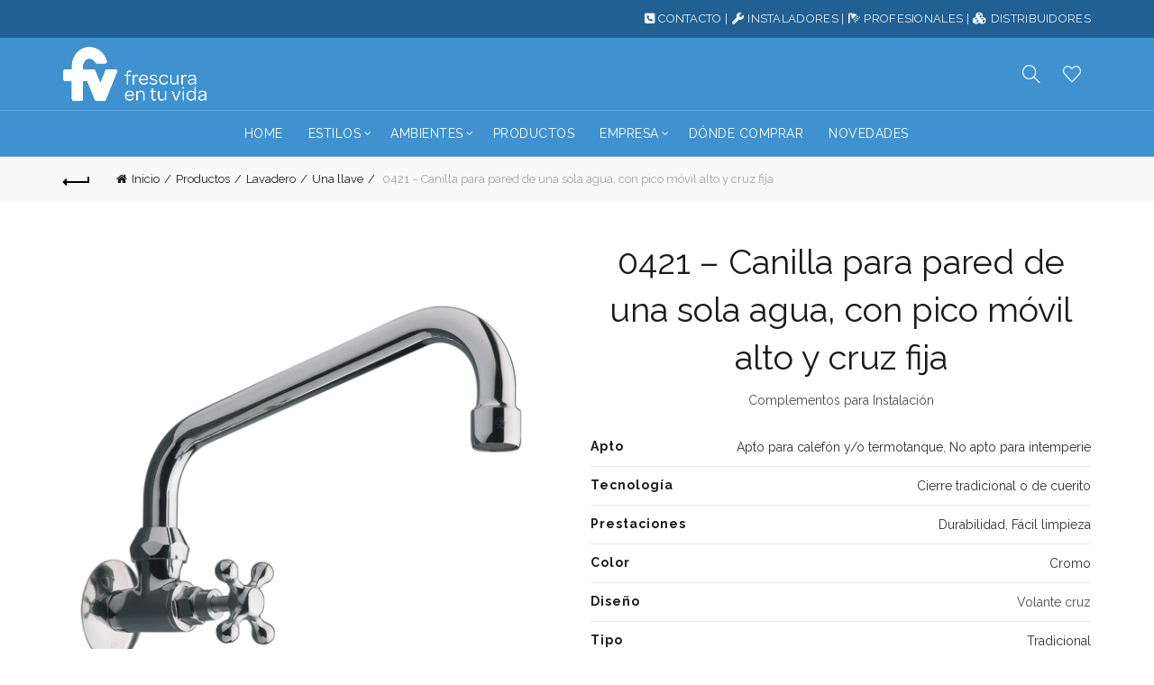

--- FILE ---
content_type: text/html; charset=UTF-8
request_url: https://fvsa.com/productos/complementos-para-instalacion-canilla-para-pared-2/
body_size: 28284
content:
<!DOCTYPE html>
<html lang="es-AR">
<head>
	<meta charset="UTF-8">
	<meta name="viewport" content="width=device-width, initial-scale=1.0, maximum-scale=1.0, user-scalable=no">
	<link rel="profile" href="http://gmpg.org/xfn/11">
	<link rel="pingback" href="https://fvsa.com/xmlrpc.php">

	<title>0421 &#8211; Canilla para pared de una sola agua, con pico móvil alto y cruz fija &#8211; FV &#8211; Grifería de alta tecnología</title>
<meta name='robots' content='max-image-preview:large' />
	<style>img:is([sizes="auto" i], [sizes^="auto," i]) { contain-intrinsic-size: 3000px 1500px }</style>
	<link rel='dns-prefetch' href='//maps.googleapis.com' />
<link rel='dns-prefetch' href='//meet.jit.si' />
<link rel='dns-prefetch' href='//fonts.googleapis.com' />
<link rel='dns-prefetch' href='//www.googletagmanager.com' />
<link rel="alternate" type="application/rss+xml" title="FV - Grifería de alta tecnología &raquo; Feed" href="https://fvsa.com/feed/" />
<link rel="alternate" type="application/rss+xml" title="FV - Grifería de alta tecnología &raquo; RSS de los comentarios" href="https://fvsa.com/comments/feed/" />
<style id='wp-emoji-styles-inline-css' type='text/css'>

	img.wp-smiley, img.emoji {
		display: inline !important;
		border: none !important;
		box-shadow: none !important;
		height: 1em !important;
		width: 1em !important;
		margin: 0 0.07em !important;
		vertical-align: -0.1em !important;
		background: none !important;
		padding: 0 !important;
	}
</style>
<link rel='stylesheet' id='wp-block-library-css' href='https://fvsa.com/wp-includes/css/dist/block-library/style.min.css?ver=6.8.3' type='text/css' media='all' />
<style id='classic-theme-styles-inline-css' type='text/css'>
/*! This file is auto-generated */
.wp-block-button__link{color:#fff;background-color:#32373c;border-radius:9999px;box-shadow:none;text-decoration:none;padding:calc(.667em + 2px) calc(1.333em + 2px);font-size:1.125em}.wp-block-file__button{background:#32373c;color:#fff;text-decoration:none}
</style>
<style id='global-styles-inline-css' type='text/css'>
:root{--wp--preset--aspect-ratio--square: 1;--wp--preset--aspect-ratio--4-3: 4/3;--wp--preset--aspect-ratio--3-4: 3/4;--wp--preset--aspect-ratio--3-2: 3/2;--wp--preset--aspect-ratio--2-3: 2/3;--wp--preset--aspect-ratio--16-9: 16/9;--wp--preset--aspect-ratio--9-16: 9/16;--wp--preset--color--black: #000000;--wp--preset--color--cyan-bluish-gray: #abb8c3;--wp--preset--color--white: #ffffff;--wp--preset--color--pale-pink: #f78da7;--wp--preset--color--vivid-red: #cf2e2e;--wp--preset--color--luminous-vivid-orange: #ff6900;--wp--preset--color--luminous-vivid-amber: #fcb900;--wp--preset--color--light-green-cyan: #7bdcb5;--wp--preset--color--vivid-green-cyan: #00d084;--wp--preset--color--pale-cyan-blue: #8ed1fc;--wp--preset--color--vivid-cyan-blue: #0693e3;--wp--preset--color--vivid-purple: #9b51e0;--wp--preset--gradient--vivid-cyan-blue-to-vivid-purple: linear-gradient(135deg,rgba(6,147,227,1) 0%,rgb(155,81,224) 100%);--wp--preset--gradient--light-green-cyan-to-vivid-green-cyan: linear-gradient(135deg,rgb(122,220,180) 0%,rgb(0,208,130) 100%);--wp--preset--gradient--luminous-vivid-amber-to-luminous-vivid-orange: linear-gradient(135deg,rgba(252,185,0,1) 0%,rgba(255,105,0,1) 100%);--wp--preset--gradient--luminous-vivid-orange-to-vivid-red: linear-gradient(135deg,rgba(255,105,0,1) 0%,rgb(207,46,46) 100%);--wp--preset--gradient--very-light-gray-to-cyan-bluish-gray: linear-gradient(135deg,rgb(238,238,238) 0%,rgb(169,184,195) 100%);--wp--preset--gradient--cool-to-warm-spectrum: linear-gradient(135deg,rgb(74,234,220) 0%,rgb(151,120,209) 20%,rgb(207,42,186) 40%,rgb(238,44,130) 60%,rgb(251,105,98) 80%,rgb(254,248,76) 100%);--wp--preset--gradient--blush-light-purple: linear-gradient(135deg,rgb(255,206,236) 0%,rgb(152,150,240) 100%);--wp--preset--gradient--blush-bordeaux: linear-gradient(135deg,rgb(254,205,165) 0%,rgb(254,45,45) 50%,rgb(107,0,62) 100%);--wp--preset--gradient--luminous-dusk: linear-gradient(135deg,rgb(255,203,112) 0%,rgb(199,81,192) 50%,rgb(65,88,208) 100%);--wp--preset--gradient--pale-ocean: linear-gradient(135deg,rgb(255,245,203) 0%,rgb(182,227,212) 50%,rgb(51,167,181) 100%);--wp--preset--gradient--electric-grass: linear-gradient(135deg,rgb(202,248,128) 0%,rgb(113,206,126) 100%);--wp--preset--gradient--midnight: linear-gradient(135deg,rgb(2,3,129) 0%,rgb(40,116,252) 100%);--wp--preset--font-size--small: 13px;--wp--preset--font-size--medium: 20px;--wp--preset--font-size--large: 36px;--wp--preset--font-size--x-large: 42px;--wp--preset--spacing--20: 0.44rem;--wp--preset--spacing--30: 0.67rem;--wp--preset--spacing--40: 1rem;--wp--preset--spacing--50: 1.5rem;--wp--preset--spacing--60: 2.25rem;--wp--preset--spacing--70: 3.38rem;--wp--preset--spacing--80: 5.06rem;--wp--preset--shadow--natural: 6px 6px 9px rgba(0, 0, 0, 0.2);--wp--preset--shadow--deep: 12px 12px 50px rgba(0, 0, 0, 0.4);--wp--preset--shadow--sharp: 6px 6px 0px rgba(0, 0, 0, 0.2);--wp--preset--shadow--outlined: 6px 6px 0px -3px rgba(255, 255, 255, 1), 6px 6px rgba(0, 0, 0, 1);--wp--preset--shadow--crisp: 6px 6px 0px rgba(0, 0, 0, 1);}:where(.is-layout-flex){gap: 0.5em;}:where(.is-layout-grid){gap: 0.5em;}body .is-layout-flex{display: flex;}.is-layout-flex{flex-wrap: wrap;align-items: center;}.is-layout-flex > :is(*, div){margin: 0;}body .is-layout-grid{display: grid;}.is-layout-grid > :is(*, div){margin: 0;}:where(.wp-block-columns.is-layout-flex){gap: 2em;}:where(.wp-block-columns.is-layout-grid){gap: 2em;}:where(.wp-block-post-template.is-layout-flex){gap: 1.25em;}:where(.wp-block-post-template.is-layout-grid){gap: 1.25em;}.has-black-color{color: var(--wp--preset--color--black) !important;}.has-cyan-bluish-gray-color{color: var(--wp--preset--color--cyan-bluish-gray) !important;}.has-white-color{color: var(--wp--preset--color--white) !important;}.has-pale-pink-color{color: var(--wp--preset--color--pale-pink) !important;}.has-vivid-red-color{color: var(--wp--preset--color--vivid-red) !important;}.has-luminous-vivid-orange-color{color: var(--wp--preset--color--luminous-vivid-orange) !important;}.has-luminous-vivid-amber-color{color: var(--wp--preset--color--luminous-vivid-amber) !important;}.has-light-green-cyan-color{color: var(--wp--preset--color--light-green-cyan) !important;}.has-vivid-green-cyan-color{color: var(--wp--preset--color--vivid-green-cyan) !important;}.has-pale-cyan-blue-color{color: var(--wp--preset--color--pale-cyan-blue) !important;}.has-vivid-cyan-blue-color{color: var(--wp--preset--color--vivid-cyan-blue) !important;}.has-vivid-purple-color{color: var(--wp--preset--color--vivid-purple) !important;}.has-black-background-color{background-color: var(--wp--preset--color--black) !important;}.has-cyan-bluish-gray-background-color{background-color: var(--wp--preset--color--cyan-bluish-gray) !important;}.has-white-background-color{background-color: var(--wp--preset--color--white) !important;}.has-pale-pink-background-color{background-color: var(--wp--preset--color--pale-pink) !important;}.has-vivid-red-background-color{background-color: var(--wp--preset--color--vivid-red) !important;}.has-luminous-vivid-orange-background-color{background-color: var(--wp--preset--color--luminous-vivid-orange) !important;}.has-luminous-vivid-amber-background-color{background-color: var(--wp--preset--color--luminous-vivid-amber) !important;}.has-light-green-cyan-background-color{background-color: var(--wp--preset--color--light-green-cyan) !important;}.has-vivid-green-cyan-background-color{background-color: var(--wp--preset--color--vivid-green-cyan) !important;}.has-pale-cyan-blue-background-color{background-color: var(--wp--preset--color--pale-cyan-blue) !important;}.has-vivid-cyan-blue-background-color{background-color: var(--wp--preset--color--vivid-cyan-blue) !important;}.has-vivid-purple-background-color{background-color: var(--wp--preset--color--vivid-purple) !important;}.has-black-border-color{border-color: var(--wp--preset--color--black) !important;}.has-cyan-bluish-gray-border-color{border-color: var(--wp--preset--color--cyan-bluish-gray) !important;}.has-white-border-color{border-color: var(--wp--preset--color--white) !important;}.has-pale-pink-border-color{border-color: var(--wp--preset--color--pale-pink) !important;}.has-vivid-red-border-color{border-color: var(--wp--preset--color--vivid-red) !important;}.has-luminous-vivid-orange-border-color{border-color: var(--wp--preset--color--luminous-vivid-orange) !important;}.has-luminous-vivid-amber-border-color{border-color: var(--wp--preset--color--luminous-vivid-amber) !important;}.has-light-green-cyan-border-color{border-color: var(--wp--preset--color--light-green-cyan) !important;}.has-vivid-green-cyan-border-color{border-color: var(--wp--preset--color--vivid-green-cyan) !important;}.has-pale-cyan-blue-border-color{border-color: var(--wp--preset--color--pale-cyan-blue) !important;}.has-vivid-cyan-blue-border-color{border-color: var(--wp--preset--color--vivid-cyan-blue) !important;}.has-vivid-purple-border-color{border-color: var(--wp--preset--color--vivid-purple) !important;}.has-vivid-cyan-blue-to-vivid-purple-gradient-background{background: var(--wp--preset--gradient--vivid-cyan-blue-to-vivid-purple) !important;}.has-light-green-cyan-to-vivid-green-cyan-gradient-background{background: var(--wp--preset--gradient--light-green-cyan-to-vivid-green-cyan) !important;}.has-luminous-vivid-amber-to-luminous-vivid-orange-gradient-background{background: var(--wp--preset--gradient--luminous-vivid-amber-to-luminous-vivid-orange) !important;}.has-luminous-vivid-orange-to-vivid-red-gradient-background{background: var(--wp--preset--gradient--luminous-vivid-orange-to-vivid-red) !important;}.has-very-light-gray-to-cyan-bluish-gray-gradient-background{background: var(--wp--preset--gradient--very-light-gray-to-cyan-bluish-gray) !important;}.has-cool-to-warm-spectrum-gradient-background{background: var(--wp--preset--gradient--cool-to-warm-spectrum) !important;}.has-blush-light-purple-gradient-background{background: var(--wp--preset--gradient--blush-light-purple) !important;}.has-blush-bordeaux-gradient-background{background: var(--wp--preset--gradient--blush-bordeaux) !important;}.has-luminous-dusk-gradient-background{background: var(--wp--preset--gradient--luminous-dusk) !important;}.has-pale-ocean-gradient-background{background: var(--wp--preset--gradient--pale-ocean) !important;}.has-electric-grass-gradient-background{background: var(--wp--preset--gradient--electric-grass) !important;}.has-midnight-gradient-background{background: var(--wp--preset--gradient--midnight) !important;}.has-small-font-size{font-size: var(--wp--preset--font-size--small) !important;}.has-medium-font-size{font-size: var(--wp--preset--font-size--medium) !important;}.has-large-font-size{font-size: var(--wp--preset--font-size--large) !important;}.has-x-large-font-size{font-size: var(--wp--preset--font-size--x-large) !important;}
:where(.wp-block-post-template.is-layout-flex){gap: 1.25em;}:where(.wp-block-post-template.is-layout-grid){gap: 1.25em;}
:where(.wp-block-columns.is-layout-flex){gap: 2em;}:where(.wp-block-columns.is-layout-grid){gap: 2em;}
:root :where(.wp-block-pullquote){font-size: 1.5em;line-height: 1.6;}
</style>
<link rel='stylesheet' id='formcraft-common-css' href='https://fvsa.com/wp-content/plugins/formcraft3/dist/formcraft-common.css?ver=3.9.7' type='text/css' media='all' />
<link rel='stylesheet' id='formcraft-form-css' href='https://fvsa.com/wp-content/plugins/formcraft3/dist/form.css?ver=3.9.7' type='text/css' media='all' />
<link rel='stylesheet' id='smart-search-css' href='https://fvsa.com/wp-content/plugins/smart-woocommerce-search/assets/dist/css/general.css?ver=2.15.0' type='text/css' media='all' />
<style id='smart-search-inline-css' type='text/css'>
.ysm-search-widget-1 .search-field[type="search"]{border-width:1px;}.ysm-search-widget-1 .search-field[type="search"]{color:#000000;}.ysm-search-widget-1 .search-field[type="search"]{background-color:#ffffff;}.ysm-search-widget-1 .smart-search-suggestions .smart-search-post-icon{width:50px;}.widget_search .smart-search-suggestions .smart-search-post-icon{width:50px;}.wp-block-search.sws-search-block-default .smart-search-suggestions .smart-search-post-icon{width:50px;}.widget_product_search .smart-search-suggestions .smart-search-post-icon{width:50px;}.wp-block-search.sws-search-block-product .smart-search-suggestions .smart-search-post-icon{width:50px;}
</style>
<style id='woocommerce-inline-inline-css' type='text/css'>
.woocommerce form .form-row .required { visibility: visible; }
</style>
<link rel='stylesheet' id='evcal_google_fonts-css' href='https://fonts.googleapis.com/css?family=Noto+Sans%3A400%2C400italic%2C700%7CPoppins%3A700%2C800%2C900&#038;subset=latin%2Clatin-ext&#038;ver=5.0.2' type='text/css' media='all' />
<link rel='stylesheet' id='evcal_cal_default-css' href='//fvsa.com/wp-content/plugins/eventON/assets/css/eventon_styles.css?ver=5.0.2' type='text/css' media='all' />
<link rel='stylesheet' id='evo_font_icons-css' href='//fvsa.com/wp-content/plugins/eventON/assets/fonts/all.css?ver=5.0.2' type='text/css' media='all' />
<link rel='stylesheet' id='eventon_dynamic_styles-css' href='//fvsa.com/wp-content/plugins/eventON/assets/css/eventon_dynamic_styles.css?ver=5.0.2' type='text/css' media='all' />
<link rel='stylesheet' id='js_composer_front-css' href='https://fvsa.com/wp-content/plugins/js_composer/assets/css/js_composer.min.css?ver=7.5' type='text/css' media='all' />
<link rel='stylesheet' id='bootstrap-css' href='https://fvsa.com/wp-content/themes/basel/css/bootstrap.min.css?ver=5.9.0' type='text/css' media='all' />
<link rel='stylesheet' id='basel-style-css' href='https://fvsa.com/wp-content/themes/basel/style.css?ver=5.9.0' type='text/css' media='all' />
<link rel='stylesheet' id='child-style-css' href='https://fvsa.com/wp-content/themes/basel-child/style.css?ver=5.9.0' type='text/css' media='all' />
<link rel='stylesheet' id='vc_font_awesome_5_shims-css' href='https://fvsa.com/wp-content/plugins/js_composer/assets/lib/bower/font-awesome/css/v4-shims.min.css?ver=7.5' type='text/css' media='all' />
<link rel='stylesheet' id='basel-wp-gutenberg-css' href='https://fvsa.com/wp-content/themes/basel/css/parts/wp-gutenberg.min.css?ver=5.9.0' type='text/css' media='all' />
<link rel='stylesheet' id='basel-int-revolution-slider-css' href='https://fvsa.com/wp-content/themes/basel/css/parts/int-revolution-slider.min.css?ver=5.9.0' type='text/css' media='all' />
<link rel='stylesheet' id='basel-int-mc4wp-css' href='https://fvsa.com/wp-content/themes/basel/css/parts/int-mc4wp.min.css?ver=5.9.0' type='text/css' media='all' />
<link rel='stylesheet' id='basel-int-wpcf7-css' href='https://fvsa.com/wp-content/themes/basel/css/parts/int-wpcf7.min.css?ver=5.9.0' type='text/css' media='all' />
<link rel='stylesheet' id='basel-int-wpbakery-base-css' href='https://fvsa.com/wp-content/themes/basel/css/parts/int-wpbakery-base.min.css?ver=5.9.0' type='text/css' media='all' />
<link rel='stylesheet' id='basel-woo-base-css' href='https://fvsa.com/wp-content/themes/basel/css/parts/woo-base.min.css?ver=5.9.0' type='text/css' media='all' />
<link rel='stylesheet' id='basel-woo-page-single-product-css' href='https://fvsa.com/wp-content/themes/basel/css/parts/woo-page-single-product.min.css?ver=5.9.0' type='text/css' media='all' />
<link rel='stylesheet' id='basel-woo-single-product-alt-css' href='https://fvsa.com/wp-content/themes/basel/css/parts/woo-single-product-alt.min.css?ver=5.9.0' type='text/css' media='all' />
<link rel='stylesheet' id='basel-header-top-bar-css' href='https://fvsa.com/wp-content/themes/basel/css/parts/header-top-bar.min.css?ver=5.9.0' type='text/css' media='all' />
<link rel='stylesheet' id='basel-header-general-css' href='https://fvsa.com/wp-content/themes/basel/css/parts/header-general.min.css?ver=5.9.0' type='text/css' media='all' />
<link rel='stylesheet' id='basel-page-title-css' href='https://fvsa.com/wp-content/themes/basel/css/parts/page-title.min.css?ver=5.9.0' type='text/css' media='all' />
<link rel='stylesheet' id='basel-lib-owl-carousel-css' href='https://fvsa.com/wp-content/themes/basel/css/parts/lib-owl-carousel.min.css?ver=5.9.0' type='text/css' media='all' />
<link rel='stylesheet' id='basel-el-social-icons-css' href='https://fvsa.com/wp-content/themes/basel/css/parts/el-social-icons.min.css?ver=5.9.0' type='text/css' media='all' />
<link rel='stylesheet' id='basel-woo-product-loop-general-css' href='https://fvsa.com/wp-content/themes/basel/css/parts/woo-product-loop-general.min.css?ver=5.9.0' type='text/css' media='all' />
<link rel='stylesheet' id='basel-woo-product-loop-alt-css' href='https://fvsa.com/wp-content/themes/basel/css/parts/woo-product-loop-alt.min.css?ver=5.9.0' type='text/css' media='all' />
<link rel='stylesheet' id='basel-footer-general-css' href='https://fvsa.com/wp-content/themes/basel/css/parts/footer-general.min.css?ver=5.9.0' type='text/css' media='all' />
<link rel='stylesheet' id='basel-lib-photoswipe-css' href='https://fvsa.com/wp-content/themes/basel/css/parts/lib-photoswipe.min.css?ver=5.9.0' type='text/css' media='all' />
<link rel='stylesheet' id='basel-opt-scrolltotop-css' href='https://fvsa.com/wp-content/themes/basel/css/parts/opt-scrolltotop.min.css?ver=5.9.0' type='text/css' media='all' />
<link rel='stylesheet' id='xts-google-fonts-css' href='//fonts.googleapis.com/css?family=Raleway%3A100%2C200%2C300%2C400%2C500%2C600%2C700%2C800%2C900%2C100italic%2C200italic%2C300italic%2C400italic%2C500italic%2C600italic%2C700italic%2C800italic%2C900italic&#038;ver=5.9.0' type='text/css' media='all' />
<link rel='stylesheet' id='basel-dynamic-style-css' href='https://fvsa.com/wp-content/uploads/2025/11/basel-dynamic-1762519461.css?ver=5.9.0' type='text/css' media='all' />
<script type="text/template" id="tmpl-variation-template">
	<div class="woocommerce-variation-description">{{{ data.variation.variation_description }}}</div>
	<div class="woocommerce-variation-availability">{{{ data.variation.availability_html }}}</div>
</script>
<script type="text/template" id="tmpl-unavailable-variation-template">
	<p>Lo sentimos, este producto no está disponible. Por favor elige otra combinación.</p>
</script>
<script type="text/javascript" id="gtmkit-js-before" data-cfasync="false" data-nowprocket="" data-cookieconsent="ignore">
/* <![CDATA[ */
		window.gtmkit_settings = {"datalayer_name":"dataLayer","console_log":false,"wc":{"use_sku":false,"pid_prefix":"","add_shipping_info":{"config":1},"add_payment_info":{"config":1},"view_item":{"config":0},"view_item_list":{"config":0},"wishlist":false,"css_selectors":{"product_list_select_item":".products .product:not(.product-category) a:not(.add_to_cart_button.ajax_add_to_cart,.add_to_wishlist),.wc-block-grid__products li:not(.product-category) a:not(.add_to_cart_button.ajax_add_to_cart,.add_to_wishlist),.woocommerce-grouped-product-list-item__label a:not(.add_to_wishlist)","product_list_element":".product,.wc-block-grid__product","product_list_exclude":"","product_list_add_to_cart":".add_to_cart_button.ajax_add_to_cart:not(.single_add_to_cart_button)"},"text":{"wp-block-handpicked-products":"Handpicked Products","wp-block-product-best-sellers":"Best Sellers","wp-block-product-category":"Product Category","wp-block-product-new":"New Products","wp-block-product-on-sale":"Products On Sale","wp-block-products-by-attribute":"Products By Attribute","wp-block-product-tag":"Product Tag","wp-block-product-top-rated":"Top Rated Products","shipping-tier-not-found":"Shipping tier not found","payment-method-not-found":"Payment method not found"}}};
		window.gtmkit_data = {"wc":{"currency":"ARS","is_cart":false,"is_checkout":false,"blocks":{}}};
		window.dataLayer = window.dataLayer || [];
				
/* ]]> */
</script>
<script type="text/javascript" src="https://fvsa.com/wp-includes/js/jquery/jquery.min.js?ver=3.7.1" id="jquery-core-js"></script>
<script type="text/javascript" src="https://fvsa.com/wp-includes/js/jquery/jquery-migrate.min.js?ver=3.4.1" id="jquery-migrate-js"></script>
<script type="text/javascript" src="https://fvsa.com/wp-content/plugins/revslider/public/assets/js/rbtools.min.js?ver=6.6.20" async id="tp-tools-js"></script>
<script type="text/javascript" src="https://fvsa.com/wp-content/plugins/revslider/public/assets/js/rs6.min.js?ver=6.6.20" async id="revmin-js"></script>
<script type="text/javascript" src="https://fvsa.com/wp-content/plugins/woocommerce/assets/js/zoom/jquery.zoom.min.js?ver=1.7.21-wc.10.4.3" id="wc-zoom-js" defer="defer" data-wp-strategy="defer"></script>
<script type="text/javascript" id="wc-single-product-js-extra">
/* <![CDATA[ */
var wc_single_product_params = {"i18n_required_rating_text":"Por favor elige una puntuaci\u00f3n","i18n_rating_options":["1 de 5 estrellas","2 de 5 estrellas","3 de 5 estrellas","4 de 5 estrellas","5 de 5 estrellas"],"i18n_product_gallery_trigger_text":"View full-screen image gallery","review_rating_required":"yes","flexslider":{"rtl":false,"animation":"slide","smoothHeight":true,"directionNav":false,"controlNav":"thumbnails","slideshow":false,"animationSpeed":500,"animationLoop":false,"allowOneSlide":false},"zoom_enabled":"","zoom_options":[],"photoswipe_enabled":"","photoswipe_options":{"shareEl":false,"closeOnScroll":false,"history":false,"hideAnimationDuration":0,"showAnimationDuration":0},"flexslider_enabled":""};
/* ]]> */
</script>
<script type="text/javascript" src="https://fvsa.com/wp-content/plugins/woocommerce/assets/js/frontend/single-product.min.js?ver=10.4.3" id="wc-single-product-js" defer="defer" data-wp-strategy="defer"></script>
<script type="text/javascript" src="https://fvsa.com/wp-content/plugins/woocommerce/assets/js/jquery-blockui/jquery.blockUI.min.js?ver=2.7.0-wc.10.4.3" id="wc-jquery-blockui-js" defer="defer" data-wp-strategy="defer"></script>
<script type="text/javascript" src="https://fvsa.com/wp-content/plugins/woocommerce/assets/js/js-cookie/js.cookie.min.js?ver=2.1.4-wc.10.4.3" id="wc-js-cookie-js" data-wp-strategy="defer"></script>
<script type="text/javascript" id="woocommerce-js-extra">
/* <![CDATA[ */
var woocommerce_params = {"ajax_url":"\/wp-admin\/admin-ajax.php","wc_ajax_url":"\/?wc-ajax=%%endpoint%%","i18n_password_show":"Mostrar contrase\u00f1a","i18n_password_hide":"Ocultar contrase\u00f1a"};
/* ]]> */
</script>
<script type="text/javascript" src="https://fvsa.com/wp-content/plugins/woocommerce/assets/js/frontend/woocommerce.min.js?ver=10.4.3" id="woocommerce-js" defer="defer" data-wp-strategy="defer"></script>
<script type="text/javascript" id="gtmkit-container-js-after" data-cfasync="false" data-nowprocket="" data-cookieconsent="ignore">
/* <![CDATA[ */
/* Google Tag Manager */
(function(w,d,s,l,i){w[l]=w[l]||[];w[l].push({'gtm.start':
new Date().getTime(),event:'gtm.js'});var f=d.getElementsByTagName(s)[0],
j=d.createElement(s),dl=l!='dataLayer'?'&l='+l:'';j.async=true;j.src=
'https://www.googletagmanager.com/gtm.js?id='+i+dl;f.parentNode.insertBefore(j,f);
})(window,document,'script','dataLayer','GTM-N8X78XC');
/* End Google Tag Manager */
/* ]]> */
</script>
<script type="text/javascript" src="https://fvsa.com/wp-content/plugins/gtm-kit/assets/integration/woocommerce.js?ver=2.6.0" id="gtmkit-woocommerce-js" defer="defer" data-wp-strategy="defer"></script>
<script type="text/javascript" src="https://fvsa.com/wp-content/plugins/gtm-kit/assets/integration/contact-form-7.js?ver=2.6.0" id="gtmkit-cf7-js" defer="defer" data-wp-strategy="defer"></script>
<script type="text/javascript" id="gtmkit-datalayer-js-before" data-cfasync="false" data-nowprocket="" data-cookieconsent="ignore">
/* <![CDATA[ */
const gtmkit_dataLayer_content = {"pageType":"product-page","productType":"simple","event":"view_item","ecommerce":{"items":[{"id":"1733","item_id":"1733","item_name":"0421 - Canilla para pared de una sola agua, con pico m\u00f3vil alto y cruz fija","currency":"ARS","price":1622,"item_category":"Lavadero","item_category2":"Una llave"}],"value":1622,"currency":"ARS"}};
dataLayer.push( gtmkit_dataLayer_content );
/* ]]> */
</script>
<script type="text/javascript" id="evo-inlinescripts-header-js-after">
/* <![CDATA[ */
jQuery(document).ready(function($){});
/* ]]> */
</script>
<!--[if lt IE 9]>
<script type="text/javascript" src="https://fvsa.com/wp-content/themes/basel/js/html5.min.js?ver=5.9.0" id="basel_html5shiv-js"></script>
<![endif]-->
<script type="text/javascript" src="https://fvsa.com/wp-includes/js/underscore.min.js?ver=1.13.7" id="underscore-js"></script>
<script type="text/javascript" id="wp-util-js-extra">
/* <![CDATA[ */
var _wpUtilSettings = {"ajax":{"url":"\/wp-admin\/admin-ajax.php"}};
/* ]]> */
</script>
<script type="text/javascript" src="https://fvsa.com/wp-includes/js/wp-util.min.js?ver=6.8.3" id="wp-util-js"></script>
<script type="text/javascript" id="wc-add-to-cart-variation-js-extra">
/* <![CDATA[ */
var wc_add_to_cart_variation_params = {"wc_ajax_url":"\/?wc-ajax=%%endpoint%%","i18n_no_matching_variations_text":"Lo sentimos, no hay productos que igualen tu selecci\u00f3n. Por favor escoge una combinaci\u00f3n diferente.","i18n_make_a_selection_text":"Elige las opciones del producto antes de a\u00f1adir este producto a tu carrito.","i18n_unavailable_text":"Lo sentimos, este producto no est\u00e1 disponible. Por favor elige otra combinaci\u00f3n.","i18n_reset_alert_text":"Your selection has been reset. Please select some product options before adding this product to your cart."};
/* ]]> */
</script>
<script type="text/javascript" src="https://fvsa.com/wp-content/plugins/woocommerce/assets/js/frontend/add-to-cart-variation.min.js?ver=10.4.3" id="wc-add-to-cart-variation-js" defer="defer" data-wp-strategy="defer"></script>
<script></script><link rel="https://api.w.org/" href="https://fvsa.com/wp-json/" /><link rel="alternate" title="JSON" type="application/json" href="https://fvsa.com/wp-json/wp/v2/product/1733" /><link rel="EditURI" type="application/rsd+xml" title="RSD" href="https://fvsa.com/xmlrpc.php?rsd" />
<meta name="generator" content="WordPress 6.8.3" />
<meta name="generator" content="WooCommerce 10.4.3" />
<link rel="canonical" href="https://fvsa.com/productos/complementos-para-instalacion-canilla-para-pared-2/" />
<link rel='shortlink' href='https://fvsa.com/?p=1733' />
<link rel="alternate" title="oEmbed (JSON)" type="application/json+oembed" href="https://fvsa.com/wp-json/oembed/1.0/embed?url=https%3A%2F%2Ffvsa.com%2Fproductos%2Fcomplementos-para-instalacion-canilla-para-pared-2%2F" />
<link rel="alternate" title="oEmbed (XML)" type="text/xml+oembed" href="https://fvsa.com/wp-json/oembed/1.0/embed?url=https%3A%2F%2Ffvsa.com%2Fproductos%2Fcomplementos-para-instalacion-canilla-para-pared-2%2F&#038;format=xml" />
<meta name="generator" content="Redux 4.5.10" /><meta name="facebook-domain-verification" content="16khbyzy2ismth2cyx82409veb7q93" />
 <style> .ppw-ppf-input-container { background-color: !important; padding: px!important; border-radius: px!important; } .ppw-ppf-input-container div.ppw-ppf-headline { font-size: px!important; font-weight: !important; color: !important; } .ppw-ppf-input-container div.ppw-ppf-desc { font-size: px!important; font-weight: !important; color: !important; } .ppw-ppf-input-container label.ppw-pwd-label { font-size: px!important; font-weight: !important; color: !important; } div.ppwp-wrong-pw-error { font-size: px!important; font-weight: !important; color: #dc3232!important; background: !important; } .ppw-ppf-input-container input[type='submit'] { color: !important; background: !important; } .ppw-ppf-input-container input[type='submit']:hover { color: !important; background: !important; } .ppw-ppf-desc-below { font-size: px!important; font-weight: !important; color: !important; } </style>  <style> .ppw-form { background-color: !important; padding: px!important; border-radius: px!important; } .ppw-headline.ppw-pcp-pf-headline { font-size: px!important; font-weight: !important; color: !important; } .ppw-description.ppw-pcp-pf-desc { font-size: px!important; font-weight: !important; color: !important; } .ppw-pcp-pf-desc-above-btn { display: block; } .ppw-pcp-pf-desc-below-form { font-size: px!important; font-weight: !important; color: !important; } .ppw-input label.ppw-pcp-password-label { font-size: px!important; font-weight: !important; color: !important; } .ppw-form input[type='submit'] { color: !important; background: !important; } .ppw-form input[type='submit']:hover { color: !important; background: !important; } div.ppw-error.ppw-pcp-pf-error-msg { font-size: px!important; font-weight: !important; color: #dc3232!important; background: !important; } </style> <meta name="theme-color" content="">		
		
		
				        <style> 
            	
			/* Shop popup */
			
			.basel-promo-popup {
			   max-width: 900px;
			}
	
            .site-logo {
                width: 20%;
            }    

            .site-logo img {
                max-width: 335px;
                max-height: 80px;
            }    

                            .right-column {
                    width: 150px;
                }  
            
                            .basel-woocommerce-layered-nav .basel-scroll-content {
                    max-height: 280px;
                }
            
			/* header Banner */
			body .header-banner {
				height: 40px;
			}
	
			body.header-banner-display .website-wrapper {
				margin-top:40px;
			}	

            /* Topbar height configs */

			.topbar-menu ul > li {
				line-height: 42px;
			}
			
			.topbar-wrapp,
			.topbar-content:before {
				height: 42px;
			}
			
			.sticky-header-prepared.basel-top-bar-on .header-shop, 
			.sticky-header-prepared.basel-top-bar-on .header-split,
			.enable-sticky-header.basel-header-overlap.basel-top-bar-on .main-header {
				top: 42px;
			}

            /* Header height configs */

            /* Limit logo image height for according to header height */
            .site-logo img {
                max-height: 80px;
            } 

            /* And for sticky header logo also */
            .act-scroll .site-logo img,
            .header-clone .site-logo img {
                max-height: 80px;
            }   

            /* Set sticky headers height for cloned headers based on menu links line height */
            .header-clone .main-nav .menu > li > a {
                height: 80px;
                line-height: 80px;
            } 

            /* Height for switch logos */

            .sticky-header-real:not(.global-header-menu-top) .switch-logo-enable .basel-logo {
                height: 80px;
            }

            .sticky-header-real:not(.global-header-menu-top) .act-scroll .switch-logo-enable .basel-logo {
                height: 80px;
            }

            .sticky-header-real:not(.global-header-menu-top) .act-scroll .switch-logo-enable {
                transform: translateY(-80px);
            }

                            /* Header height for layouts that don't have line height for menu links */
                .wrapp-header {
                    min-height: 80px;
                } 
            
            
            
            
            /* Page headings settings for heading overlap. Calculate on the header height base */

            .basel-header-overlap .title-size-default,
            .basel-header-overlap .title-size-small,
            .basel-header-overlap .title-shop.without-title.title-size-default,
            .basel-header-overlap .title-shop.without-title.title-size-small {
                padding-top: 120px;
            }


            .basel-header-overlap .title-shop.without-title.title-size-large,
            .basel-header-overlap .title-size-large {
                padding-top: 200px;
            }

            @media (max-width: 991px) {

				/* header Banner */
				body .header-banner {
					height: 40px;
				}
	
				body.header-banner-display .website-wrapper {
					margin-top:40px;
				}

	            /* Topbar height configs */
				.topbar-menu ul > li {
					line-height: 34px;
				}
				
				.topbar-wrapp,
				.topbar-content:before {
					height: 34px;
				}
				
				.sticky-header-prepared.basel-top-bar-on .header-shop, 
				.sticky-header-prepared.basel-top-bar-on .header-split,
				.enable-sticky-header.basel-header-overlap.basel-top-bar-on .main-header {
					top: 34px;
				}

                /* Set header height for mobile devices */
                .main-header .wrapp-header {
                    min-height: 60px;
                } 

                /* Limit logo image height for mobile according to mobile header height */
                .site-logo img {
                    max-height: 60px;
                }   

                /* Limit logo on sticky header. Both header real and header cloned */
                .act-scroll .site-logo img,
                .header-clone .site-logo img {
                    max-height: 60px;
                }

                /* Height for switch logos */

                .main-header .switch-logo-enable .basel-logo {
                    height: 60px;
                }

                .sticky-header-real:not(.global-header-menu-top) .act-scroll .switch-logo-enable .basel-logo {
                    height: 60px;
                }

                .sticky-header-real:not(.global-header-menu-top) .act-scroll .switch-logo-enable {
                    transform: translateY(-60px);
                }

                /* Page headings settings for heading overlap. Calculate on the MOBILE header height base */
                .basel-header-overlap .title-size-default,
                .basel-header-overlap .title-size-small,
                .basel-header-overlap .title-shop.without-title.title-size-default,
                .basel-header-overlap .title-shop.without-title.title-size-small {
                    padding-top: 80px;
                }

                .basel-header-overlap .title-shop.without-title.title-size-large,
                .basel-header-overlap .title-size-large {
                    padding-top: 120px;
                }
 
            }

                 
                    </style>
        
        
			<noscript><style>.woocommerce-product-gallery{ opacity: 1 !important; }</style></noscript>
	<style type="text/css">.recentcomments a{display:inline !important;padding:0 !important;margin:0 !important;}</style><meta name="generator" content="Powered by WPBakery Page Builder - drag and drop page builder for WordPress."/>
<meta name="generator" content="Powered by Slider Revolution 6.6.20 - responsive, Mobile-Friendly Slider Plugin for WordPress with comfortable drag and drop interface." />
<link rel="icon" href="https://fvsa.com/wp-content/uploads/2025/11/cropped-cropped-cropped-favicon-celeste-32x32.png" sizes="32x32" />
<link rel="icon" href="https://fvsa.com/wp-content/uploads/2025/11/cropped-cropped-cropped-favicon-celeste-192x192.png" sizes="192x192" />
<link rel="apple-touch-icon" href="https://fvsa.com/wp-content/uploads/2025/11/cropped-cropped-cropped-favicon-celeste-180x180.png" />
<meta name="msapplication-TileImage" content="https://fvsa.com/wp-content/uploads/2025/11/cropped-cropped-cropped-favicon-celeste-270x270.png" />
<script>function setREVStartSize(e){
			//window.requestAnimationFrame(function() {
				window.RSIW = window.RSIW===undefined ? window.innerWidth : window.RSIW;
				window.RSIH = window.RSIH===undefined ? window.innerHeight : window.RSIH;
				try {
					var pw = document.getElementById(e.c).parentNode.offsetWidth,
						newh;
					pw = pw===0 || isNaN(pw) || (e.l=="fullwidth" || e.layout=="fullwidth") ? window.RSIW : pw;
					e.tabw = e.tabw===undefined ? 0 : parseInt(e.tabw);
					e.thumbw = e.thumbw===undefined ? 0 : parseInt(e.thumbw);
					e.tabh = e.tabh===undefined ? 0 : parseInt(e.tabh);
					e.thumbh = e.thumbh===undefined ? 0 : parseInt(e.thumbh);
					e.tabhide = e.tabhide===undefined ? 0 : parseInt(e.tabhide);
					e.thumbhide = e.thumbhide===undefined ? 0 : parseInt(e.thumbhide);
					e.mh = e.mh===undefined || e.mh=="" || e.mh==="auto" ? 0 : parseInt(e.mh,0);
					if(e.layout==="fullscreen" || e.l==="fullscreen")
						newh = Math.max(e.mh,window.RSIH);
					else{
						e.gw = Array.isArray(e.gw) ? e.gw : [e.gw];
						for (var i in e.rl) if (e.gw[i]===undefined || e.gw[i]===0) e.gw[i] = e.gw[i-1];
						e.gh = e.el===undefined || e.el==="" || (Array.isArray(e.el) && e.el.length==0)? e.gh : e.el;
						e.gh = Array.isArray(e.gh) ? e.gh : [e.gh];
						for (var i in e.rl) if (e.gh[i]===undefined || e.gh[i]===0) e.gh[i] = e.gh[i-1];
											
						var nl = new Array(e.rl.length),
							ix = 0,
							sl;
						e.tabw = e.tabhide>=pw ? 0 : e.tabw;
						e.thumbw = e.thumbhide>=pw ? 0 : e.thumbw;
						e.tabh = e.tabhide>=pw ? 0 : e.tabh;
						e.thumbh = e.thumbhide>=pw ? 0 : e.thumbh;
						for (var i in e.rl) nl[i] = e.rl[i]<window.RSIW ? 0 : e.rl[i];
						sl = nl[0];
						for (var i in nl) if (sl>nl[i] && nl[i]>0) { sl = nl[i]; ix=i;}
						var m = pw>(e.gw[ix]+e.tabw+e.thumbw) ? 1 : (pw-(e.tabw+e.thumbw)) / (e.gw[ix]);
						newh =  (e.gh[ix] * m) + (e.tabh + e.thumbh);
					}
					var el = document.getElementById(e.c);
					if (el!==null && el) el.style.height = newh+"px";
					el = document.getElementById(e.c+"_wrapper");
					if (el!==null && el) {
						el.style.height = newh+"px";
						el.style.display = "block";
					}
				} catch(e){
					console.log("Failure at Presize of Slider:" + e)
				}
			//});
		  };</script>
<style type="text/css" data-type="vc_shortcodes-custom-css">.vc_custom_1579028881490{margin-bottom: 0px !important;}.vc_custom_1563910749059{margin-top: 5px !important;}.vc_custom_1579028889243{margin-bottom: 0px !important;}.vc_custom_1563910766438{margin-top: 5px !important;}</style><noscript><style> .wpb_animate_when_almost_visible { opacity: 1; }</style></noscript></head>

<body class="wp-singular product-template-default single single-product postid-1733 wp-theme-basel wp-child-theme-basel-child theme-basel woocommerce woocommerce-page woocommerce-no-js wrapper-full-width global-cart-design-disable global-search-dropdown global-header-base mobile-nav-from-left basel-product-design-alt basel-light catalog-mode-off categories-accordion-on global-wishlist-enable basel-top-bar-on basel-ajax-shop-on basel-ajax-search-off enable-sticky-header sticky-header-clone offcanvas-sidebar-mobile offcanvas-sidebar-tablet wpb-js-composer js-comp-ver-7.5 vc_responsive">
						<div class="mobile-nav">
											<form role="search" method="get" id="searchform" class="searchform " action="https://fvsa.com/" >
				<div>
					<label class="screen-reader-text">Search for:</label>
					<input type="text" class="search-field" placeholder="Buscar productos" value="" name="s" id="s" />
					<input type="hidden" name="post_type" id="post_type" value="product">
										<button type="submit" id="searchsubmit" class="" value="Buscar">Buscar</button>
				</div>
			</form>
			<div class="search-results-wrapper"><div class="basel-scroll"><div class="basel-search-results basel-scroll-content"></div></div></div>
		<div class="menu-menu-mobile-container"><ul id="menu-menu-mobile" class="site-mobile-menu"><li id="menu-item-4534" class="menu-item menu-item-type-post_type menu-item-object-page menu-item-home menu-item-4534 menu-item-design-default item-event-hover"><a href="https://fvsa.com/">Home</a></li>
<li id="menu-item-4557" class="menu-item menu-item-type-custom menu-item-object-custom menu-item-has-children menu-item-4557 menu-item-design-default item-event-hover"><a href="#">Estilos</a>
<div class="sub-menu-dropdown color-scheme-dark">

<div class="container">

<ul class="sub-menu color-scheme-dark">
	<li id="menu-item-4536" class="menu-item menu-item-type-post_type menu-item-object-page menu-item-4536 menu-item-design-default item-event-hover"><a href="https://fvsa.com/estilo/campo/">Campo</a></li>
	<li id="menu-item-4537" class="menu-item menu-item-type-post_type menu-item-object-page menu-item-4537 menu-item-design-default item-event-hover"><a href="https://fvsa.com/estilo/clasico/">Clásico</a></li>
	<li id="menu-item-4539" class="menu-item menu-item-type-post_type menu-item-object-page menu-item-4539 menu-item-design-default item-event-hover"><a href="https://fvsa.com/estilo/industrial/">Industrial</a></li>
	<li id="menu-item-4540" class="menu-item menu-item-type-post_type menu-item-object-page menu-item-4540 menu-item-design-default item-event-hover"><a href="https://fvsa.com/estilo/infantil/">Infantil</a></li>
	<li id="menu-item-4541" class="menu-item menu-item-type-post_type menu-item-object-page menu-item-4541 menu-item-design-default item-event-hover"><a href="https://fvsa.com/estilo/minimalista/">Minimalista</a></li>
	<li id="menu-item-4538" class="menu-item menu-item-type-post_type menu-item-object-page menu-item-4538 menu-item-design-default item-event-hover"><a href="https://fvsa.com/estilo/moderno/">Moderno</a></li>
	<li id="menu-item-4542" class="menu-item menu-item-type-post_type menu-item-object-page menu-item-4542 menu-item-design-default item-event-hover"><a href="https://fvsa.com/estilo/nordico/">Nórdico</a></li>
	<li id="menu-item-4543" class="menu-item menu-item-type-post_type menu-item-object-page menu-item-4543 menu-item-design-default item-event-hover"><a href="https://fvsa.com/estilo/retro/">Retro</a></li>
	<li id="menu-item-4544" class="menu-item menu-item-type-post_type menu-item-object-page menu-item-4544 menu-item-design-default item-event-hover"><a href="https://fvsa.com/estilo/romantico/">Romántico</a></li>
</ul>
</div>
</div>
</li>
<li id="menu-item-4545" class="menu-item menu-item-type-post_type menu-item-object-page current_page_parent menu-item-4545 menu-item-design-default item-event-hover"><a href="https://fvsa.com/productos/">Productos</a></li>
<li id="menu-item-4551" class="menu-item menu-item-type-custom menu-item-object-custom menu-item-has-children menu-item-4551 menu-item-design-default item-event-hover"><a href="#">Empresa</a>
<div class="sub-menu-dropdown color-scheme-dark">

<div class="container">

<ul class="sub-menu color-scheme-dark">
	<li id="menu-item-4546" class="menu-item menu-item-type-post_type menu-item-object-page menu-item-4546 menu-item-design-default item-event-hover"><a href="https://fvsa.com/la-empresa/">La empresa</a></li>
	<li id="menu-item-4547" class="menu-item menu-item-type-post_type menu-item-object-page menu-item-4547 menu-item-design-default item-event-hover"><a href="https://fvsa.com/?page_id=2826">Doe</a></li>
	<li id="menu-item-4549" class="menu-item menu-item-type-post_type menu-item-object-page menu-item-4549 menu-item-design-default item-event-hover"><a href="https://fvsa.com/la-empresa/oficinas/">Oficinas</a></li>
</ul>
</div>
</div>
</li>
<li id="menu-item-4552" class="menu-item menu-item-type-post_type menu-item-object-page menu-item-4552 menu-item-design-default item-event-hover"><a href="https://fvsa.com/donde-comprar/">Dónde Comprar</a></li>
<li id="menu-item-4553" class="menu-item menu-item-type-post_type menu-item-object-page menu-item-4553 menu-item-design-default item-event-hover"><a href="https://fvsa.com/novedades/">Novedades</a></li>
<li id="menu-item-4554" class="menu-item menu-item-type-post_type menu-item-object-page menu-item-4554 menu-item-design-default item-event-hover"><a href="https://fvsa.com/instaladores/">Instaladores</a></li>
<li id="menu-item-4555" class="menu-item menu-item-type-post_type menu-item-object-page menu-item-4555 menu-item-design-default item-event-hover"><a href="https://fvsa.com/profesionales/">Profesionales</a></li>
<li id="menu-item-12647" class="menu-item menu-item-type-post_type menu-item-object-page menu-item-12647 menu-item-design-default item-event-hover"><a href="https://fvsa.com/distribuidores/">Distribuidores</a></li>
<li id="menu-item-4556" class="menu-item menu-item-type-post_type menu-item-object-page menu-item-4556 menu-item-design-default item-event-hover"><a href="https://fvsa.com/contacto/">Contacto</a></li>
</ul></div>			<div class="header-links my-account-with-text">
				<ul>
												<li class="wishlist"><a href="https://fvsa.com/wishlist/">Productos deseados</a></li>
									</ul>		
			</div>
					</div><!--END MOBILE-NAV-->
		<div class="website-wrapper">
					<div class="topbar-wrapp color-scheme-light">
			<div class="container">
				<div class="topbar-content">
					<div class="top-bar-left">
						
													<div style="text-align:right"><a href="/contacto"><i class="fa fa-phone-square" style="color:white"></i></a> <a href="/contacto" class="sacalomobile">CONTACTO</a> | <a href="/instaladores"><i class="fa fa-wrench" style="color:white"> </i></a> <a href="/instaladores" class="sacalomobile">INSTALADORES</a> | <a href="/profesionales"><i class="fa fa-shower" style="color:white"></i></a> <a href="/profesionales" class="sacalomobile">PROFESIONALES</a> | <a href="/distribuidores"><i class="fa fa-cubes" style="color:white"></i></a> <a href="/distribuidores" class="sacalomobile">DISTRIBUIDORES</a></div>												
						
					</div>
					<div class="top-bar-right">
						<div class="topbar-menu">
													</div>
					</div>
				</div>
			</div>
		</div> <!--END TOP HEADER-->
	
	
	<!-- HEADER -->
	<header class="main-header header-has-no-bg header-base icons-design-line color-scheme-light">

		<div class="container">
<div class="wrapp-header">
			<div class="site-logo">
				<div class="basel-logo-wrap switch-logo-enable">
					<a href="https://fvsa.com/" class="basel-logo basel-main-logo" rel="home">
						<img src="https://fvsa.com/wp-content/uploads/2025/11/logo-FV-blanco2.png" alt="FV - Grifería de alta tecnología" />					</a>
																	<a href="https://fvsa.com/" class="basel-logo basel-sticky-logo" rel="home">
							<img src="https://fvsa.com/wp-content/uploads/2025/11/logo-FV-blanco2.png" alt="FV - Grifería de alta tecnología" />						</a>
									</div>
			</div>
					<div class="widgetarea-head">
							</div>
		<div class="right-column">
			<div class="search-button basel-search-dropdown">
				<a href="#" rel="nofollow" aria-label="Search">
					<i class="fa fa-search"></i>
				</a>
				<div class="basel-search-wrapper">
					<div class="basel-search-inner">
						<span class="basel-close-search">close</span>
									<form role="search" method="get" id="searchform" class="searchform " action="https://fvsa.com/" >
				<div>
					<label class="screen-reader-text">Search for:</label>
					<input type="text" class="search-field" placeholder="Buscar productos" value="" name="s" id="s" />
					<input type="hidden" name="post_type" id="post_type" value="product">
										<button type="submit" id="searchsubmit" class="" value="Buscar">Buscar</button>
				</div>
			</form>
			<div class="search-results-wrapper"><div class="basel-scroll"><div class="basel-search-results basel-scroll-content"></div></div></div>
							</div>
				</div>
			</div>
					<div class="wishlist-info-widget">
				<a href="https://fvsa.com/wishlist/">
					Productos deseados 
									</a>
			</div>
					<div class="mobile-nav-icon">
				<span class="basel-burger"></span>
			</div><!--END MOBILE-NAV-ICON-->
		</div>
</div>
</div>
<div class="navigation-wrap">
<div class="container">
			<div class="main-nav site-navigation basel-navigation menu-center" role="navigation">
				<div class="menu-main-menu-container"><ul id="menu-main-menu" class="menu"><li id="menu-item-29" class="menu-item menu-item-type-post_type menu-item-object-page menu-item-home menu-item-29 menu-item-design-default item-event-hover"><a href="https://fvsa.com/">Home</a></li>
<li id="menu-item-70" class="menu-item menu-item-type-custom menu-item-object-custom menu-item-has-children menu-item-70 menu-item-design-default item-event-hover"><a href="#">Estilos</a>
<div class="sub-menu-dropdown color-scheme-dark">

<div class="container">

<ul class="sub-menu color-scheme-dark">
	<li id="menu-item-2928" class="menu-item menu-item-type-post_type menu-item-object-page menu-item-2928 menu-item-design-default item-event-hover"><a href="https://fvsa.com/estilo/campo/">Campo</a></li>
	<li id="menu-item-2964" class="menu-item menu-item-type-post_type menu-item-object-page menu-item-2964 menu-item-design-default item-event-hover"><a href="https://fvsa.com/estilo/clasico/">Clásico</a></li>
	<li id="menu-item-2967" class="menu-item menu-item-type-post_type menu-item-object-page menu-item-2967 menu-item-design-default item-event-hover"><a href="https://fvsa.com/estilo/industrial/">Industrial</a></li>
	<li id="menu-item-2968" class="menu-item menu-item-type-post_type menu-item-object-page menu-item-2968 menu-item-design-default item-event-hover"><a href="https://fvsa.com/estilo/infantil/">Infantil</a></li>
	<li id="menu-item-2969" class="menu-item menu-item-type-post_type menu-item-object-page menu-item-2969 menu-item-design-default item-event-hover"><a href="https://fvsa.com/estilo/minimalista/">Minimalista</a></li>
	<li id="menu-item-2966" class="menu-item menu-item-type-post_type menu-item-object-page menu-item-2966 menu-item-design-default item-event-hover"><a href="https://fvsa.com/estilo/moderno/">Moderno</a></li>
	<li id="menu-item-131" class="menu-item menu-item-type-post_type menu-item-object-page menu-item-131 menu-item-design-default item-event-hover"><a href="https://fvsa.com/estilo/nordico/">Nórdico</a></li>
	<li id="menu-item-2970" class="menu-item menu-item-type-post_type menu-item-object-page menu-item-2970 menu-item-design-default item-event-hover"><a href="https://fvsa.com/estilo/retro/">Retro</a></li>
	<li id="menu-item-2971" class="menu-item menu-item-type-post_type menu-item-object-page menu-item-2971 menu-item-design-default item-event-hover"><a href="https://fvsa.com/estilo/romantico/">Romántico</a></li>
</ul>
</div>
</div>
</li>
<li id="menu-item-132" class="menu-item menu-item-type-custom menu-item-object-custom menu-item-has-children menu-item-132 menu-item-design-default item-event-hover"><a href="#">Ambientes</a>
<div class="sub-menu-dropdown color-scheme-dark">

<div class="container">

<ul class="sub-menu color-scheme-dark">
	<li id="menu-item-157" class="menu-item menu-item-type-custom menu-item-object-custom menu-item-157 menu-item-design-default item-event-hover"><a href="/product-category/cocina/">Cocina</a></li>
	<li id="menu-item-2798" class="menu-item menu-item-type-custom menu-item-object-custom menu-item-2798 menu-item-design-default item-event-hover"><a href="/product-category/bano/">Baño</a></li>
	<li id="menu-item-2799" class="menu-item menu-item-type-custom menu-item-object-custom menu-item-2799 menu-item-design-default item-event-hover"><a href="/product-category/lavadero/">Lavadero</a></li>
	<li id="menu-item-2800" class="menu-item menu-item-type-custom menu-item-object-custom menu-item-2800 menu-item-design-default item-event-hover"><a href="/product-category/jardin/">Jardín</a></li>
</ul>
</div>
</div>
</li>
<li id="menu-item-30" class="menu-item menu-item-type-post_type menu-item-object-page current_page_parent menu-item-30 menu-item-design-default item-event-hover"><a href="https://fvsa.com/productos/">Productos</a></li>
<li id="menu-item-71" class="menu-item menu-item-type-custom menu-item-object-custom menu-item-has-children menu-item-71 menu-item-design-default item-event-hover"><a href="#">Empresa</a>
<div class="sub-menu-dropdown color-scheme-dark">

<div class="container">

<ul class="sub-menu color-scheme-dark">
	<li id="menu-item-3126" class="menu-item menu-item-type-post_type menu-item-object-page menu-item-3126 menu-item-design-default item-event-hover"><a href="https://fvsa.com/la-empresa/">La empresa</a></li>
	<li id="menu-item-2832" class="menu-item menu-item-type-post_type menu-item-object-page menu-item-2832 menu-item-design-default item-event-hover"><a href="https://fvsa.com/la-empresa/oficinas/">Oficinas</a></li>
</ul>
</div>
</div>
</li>
<li id="menu-item-3054" class="menu-item menu-item-type-post_type menu-item-object-page menu-item-3054 menu-item-design-default item-event-hover"><a href="https://fvsa.com/donde-comprar/">Dónde Comprar</a></li>
<li id="menu-item-142" class="menu-item menu-item-type-post_type menu-item-object-page menu-item-142 menu-item-design-default item-event-hover"><a href="https://fvsa.com/novedades/">Novedades</a></li>
</ul></div>			</div><!--END MAIN-NAV-->
		</div>
</div>

	</header><!--END MAIN HEADER-->

	<div class="clear"></div>
	
						<div class="main-page-wrapper">
		
		
		<!-- MAIN CONTENT AREA -->
				<div class="container-fluid">
			<div class="row">
		
	<div class="site-content shop-content-area col-sm-12 content-with-products description-area-before" role="main">
		
			
<div class="single-breadcrumbs-wrapper">
	<div class="container">
					<a href="javascript:baselThemeModule.backHistory()" class="basel-back-btn basel-tooltip"><span>Back</span></a>
		<nav class="woocommerce-breadcrumb" aria-label="Breadcrumb"><a href="https://fvsa.com">Inicio</a><a href="https://fvsa.com/productos/">Productos</a><a href="https://fvsa.com/product-category/lavadero/">Lavadero</a><a href="https://fvsa.com/product-category/lavadero/juegos-una-llave/">Una llave</a><span class="breadcrumb-last"> 0421 &#8211; Canilla para pared de una sola agua, con pico móvil alto y cruz fija</span></nav>			</div>
</div>

<div class="container">
	<div class="woocommerce-notices-wrapper"></div></div>
<div id="product-1733" class="single-product-page single-product-content product-design-alt product type-product post-1733 status-publish first instock product_cat-juegos-una-llave has-post-thumbnail shipping-taxable product-type-simple">

	<div class="container">

		<div class="row">
			<div class="product-image-summary col-sm-12">
				<div class="row">
					<div class="col-sm-6 product-images">
						<div class="woocommerce-product-gallery woocommerce-product-gallery--with-images woocommerce-product-gallery--columns-4 images images row thumbs-position-bottom image-action-zoom" style="opacity: 0; transition: opacity .25s ease-in-out;">
	<div class="col-sm-12">
		<figure class="woocommerce-product-gallery__wrapper owl-carousel">
			<figure data-thumb="https://fvsa.com/wp-content/uploads/2019/01/0421.jpg" class="woocommerce-product-gallery__image"><a href="https://fvsa.com/wp-content/uploads/2019/01/0421.jpg"><img width="560" height="560" src="https://fvsa.com/wp-content/uploads/2019/01/0421.jpg" class="wp-post-image wp-post-image" alt="" title="0421" data-caption="" data-src="https://fvsa.com/wp-content/uploads/2019/01/0421.jpg" data-large_image="https://fvsa.com/wp-content/uploads/2019/01/0421.jpg" data-large_image_width="560" data-large_image_height="560" decoding="async" srcset="https://fvsa.com/wp-content/uploads/2019/01/0421.jpg 560w, https://fvsa.com/wp-content/uploads/2019/01/0421-300x300.jpg 300w, https://fvsa.com/wp-content/uploads/2019/01/0421-150x150.jpg 150w, https://fvsa.com/wp-content/uploads/2019/01/0421-45x45.jpg 45w, https://fvsa.com/wp-content/uploads/2019/01/0421-100x100.jpg 100w" sizes="(max-width: 560px) 100vw, 560px" /></a></figure>		</figure>
					<div class="basel-show-product-gallery-wrap"><a href="#" rel="nofollow" class="basel-show-product-gallery basel-tooltip">Click to enlarge</a></div>
			</div>

	</div>
					</div>
					<div class="col-sm-6 summary entry-summary">
						<div class="summary-inner ">
							<div class="basel-scroll-content">
								
<h1 class="product_title entry-title">0421 &#8211; Canilla para pared de una sola agua, con pico móvil alto y cruz fija</h1>
<div class="woocommerce-product-details__short-description">
	<p>Complementos para Instalación</p>
</div>
<table class="woocommerce-product-attributes shop_attributes" aria-label="Product Details">
			<tr class="woocommerce-product-attributes-item woocommerce-product-attributes-item--attribute_pa_apto">
			<th class="woocommerce-product-attributes-item__label" scope="row">Apto</th>
			<td class="woocommerce-product-attributes-item__value"><p><a href="https://fvsa.com/apto/aptoc/" rel="tag">Apto para calefón y/o termotanque</a>, <a href="https://fvsa.com/apto/no-apto-intemperie/" rel="tag">No apto para intemperie</a></p>
</td>
		</tr>
			<tr class="woocommerce-product-attributes-item woocommerce-product-attributes-item--attribute_pa_tecnologia">
			<th class="woocommerce-product-attributes-item__label" scope="row">Tecnología</th>
			<td class="woocommerce-product-attributes-item__value"><p><a href="https://fvsa.com/tecnologia/vastago/" rel="tag">Cierre tradicional o de cuerito</a></p>
</td>
		</tr>
			<tr class="woocommerce-product-attributes-item woocommerce-product-attributes-item--attribute_pa_prestaciones">
			<th class="woocommerce-product-attributes-item__label" scope="row">Prestaciones</th>
			<td class="woocommerce-product-attributes-item__value"><p><a href="https://fvsa.com/prestaciones/durable/" rel="tag">Durabilidad</a>, <a href="https://fvsa.com/prestaciones/limpieza/" rel="tag">Fácil limpieza</a></p>
</td>
		</tr>
			<tr class="woocommerce-product-attributes-item woocommerce-product-attributes-item--attribute_pa_color">
			<th class="woocommerce-product-attributes-item__label" scope="row">Color</th>
			<td class="woocommerce-product-attributes-item__value"><p><a href="https://fvsa.com/color/cr/" rel="tag">Cromo</a></p>
</td>
		</tr>
			<tr class="woocommerce-product-attributes-item woocommerce-product-attributes-item--attribute_pa_diseno">
			<th class="woocommerce-product-attributes-item__label" scope="row">Diseño</th>
			<td class="woocommerce-product-attributes-item__value"><p>Volante cruz</p>
</td>
		</tr>
			<tr class="woocommerce-product-attributes-item woocommerce-product-attributes-item--attribute_pa_tipo">
			<th class="woocommerce-product-attributes-item__label" scope="row">Tipo</th>
			<td class="woocommerce-product-attributes-item__value"><p><a href="https://fvsa.com/tipo/dos-tres-llaves/" rel="tag">Tradicional</a></p>
</td>
		</tr>
			<tr class="woocommerce-product-attributes-item woocommerce-product-attributes-item--attribute_pa_linea">
			<th class="woocommerce-product-attributes-item__label" scope="row">Linea</th>
			<td class="woocommerce-product-attributes-item__value"><p><a href="https://fvsa.com/linea/complementos-para-instalacion/" rel="tag">Complementos para Instalación</a></p>
</td>
		</tr>
	</table>
			<div class="wishlist-btn-wrapper">
				<a class="basel-wishlist-btn button" rel="nofollow" href="https://fvsa.com/wishlist/" data-key="5b10474362" data-product-id="1733" data-added-text="Ver productos deseados">Agregar a deseados</a>
			</div>
		<div class="product_meta"> 
	
	
		<span class="sku_wrapper">SKU: <span class="sku">0421</span></span>

	
	<span class="posted_in">Categoría: <a href="https://fvsa.com/product-category/lavadero/juegos-una-llave/" rel="tag">Una llave</a></span>
	
	
</div>

															</div>
						</div>
					</div>
				</div><!-- .summary -->
			</div>

			
		</div>
	</div>

			<div class="product-share">
			
			<ul class="social-icons text-center icons-design-colored icons-size-default social-share ">
									<li class="social-facebook"><a rel="noopener noreferrer nofollow" href="https://www.facebook.com/sharer/sharer.php?u=https://fvsa.com/productos/complementos-para-instalacion-canilla-para-pared-2/" target="_blank" class=""><i class="fa fa-facebook"></i><span class="basel-social-icon-name">Facebook</span></a></li>
				
									<li class="social-x"><a rel="noopener noreferrer nofollow" href="https://twitter.com/share?url=https://fvsa.com/productos/complementos-para-instalacion-canilla-para-pared-2/" target="_blank" class=""><i class="fa fa-x"></i><span class="basel-social-icon-name">X</span></a></li>
				
									<li class="social-email"><a rel="noopener noreferrer nofollow" href="mailto:?subject=Check%20this%20https://fvsa.com/productos/complementos-para-instalacion-canilla-para-pared-2/" target="_blank" class=""><i class="fa fa-envelope"></i><span class="basel-social-icon-name">Email</span></a></li>
				
				
				
									<li class="social-pinterest"><a rel="noopener noreferrer nofollow" href="https://pinterest.com/pin/create/button/?url=https://fvsa.com/productos/complementos-para-instalacion-canilla-para-pared-2/&media=https://fvsa.com/wp-content/uploads/2019/01/0421.jpg" target="_blank" class=""><i class="fa fa-pinterest"></i><span class="basel-social-icon-name">Pinterest</span></a></li>
				
				
									<li class="social-linkedin"><a rel="noopener noreferrer nofollow" href="https://www.linkedin.com/shareArticle?mini=true&url=https://fvsa.com/productos/complementos-para-instalacion-canilla-para-pared-2/" target="_blank" class=""><i class="fa fa-linkedin"></i><span class="basel-social-icon-name">LinkedIn</span></a></li>
				
				
				
				
				
				
				
				
				
								
				
				
				
							</ul>

				</div>
	
	<div class="container">
			</div>

			
		<div class="product-tabs-wrapper">
			<div class="container">
				<div class="row">
					<div class="col-sm-12">
						
	<div class="woocommerce-tabs wc-tabs-wrapper tabs-layout-tabs">
		<ul class="tabs wc-tabs">
							<li class="description_tab" id="tab-title-description">
					<a href="#tab-description" role="tab" aria-controls="tab-description">
						Descripción					</a>
				</li>
							<li class="basel_additional_tab_tab" id="tab-title-basel_additional_tab">
					<a href="#tab-basel_additional_tab" role="tab" aria-controls="tab-basel_additional_tab">
						Garantía					</a>
				</li>
					</ul>
					<div class="basel-tab-wrapper">
				<a href="#tab-description" class="basel-accordion-title tab-title-description">Descripción</a>
				<div class="woocommerce-Tabs-panel woocommerce-Tabs-panel--description panel entry-content wc-tab" id="tab-description">
					

<div class="wpb-content-wrapper"><div class="vc_row wpb_row vc_row-fluid"><div class="wpb_column vc_column_container vc_col-sm-12"><div class="vc_column-inner"><div class="wpb_wrapper"><div class="vc_tta-container" data-vc-action="collapse"><div class="vc_general vc_tta vc_tta-tabs vc_tta-color-grey vc_tta-style-modern vc_tta-shape-rounded vc_tta-spacing-1 vc_tta-gap-4 vc_tta-tabs-position-top vc_tta-controls-align-left"><div class="vc_tta-tabs-container"><ul class="vc_tta-tabs-list"><li class="vc_tta-tab vc_active" data-vc-tab><a href="#1547049076406-2108ba51-18db" data-vc-tabs data-vc-container=".vc_tta"><span class="vc_tta-title-text">Descripción</span></a></li><li class="vc_tta-tab" data-vc-tab><a href="#esquema" data-vc-tabs data-vc-container=".vc_tta"><span class="vc_tta-title-text">Esquema</span></a></li><li class="vc_tta-tab" data-vc-tab><a href="#despiece" data-vc-tabs data-vc-container=".vc_tta"><span class="vc_tta-title-text">Despiece</span></a></li></ul></div><div class="vc_tta-panels-container"><div class="vc_tta-panels"><div class="vc_tta-panel vc_active" id="1547049076406-2108ba51-18db" data-vc-content=".vc_tta-panel-body"><div class="vc_tta-panel-heading"><h4 class="vc_tta-panel-title"><a href="#1547049076406-2108ba51-18db" data-vc-accordion data-vc-container=".vc_tta-container"><span class="vc_tta-title-text">Descripción</span></a></h4></div><div class="vc_tta-panel-body">
	<div class="wpb_text_column wpb_content_element" >
		<div class="wpb_wrapper">
			<p>Canilla para pared, de una sola agua, con pico móvil alto, con cruz fija.</p>
<h4>Boquillas para ahorro de agua compatibles con este juego:</h4>

		</div>
	</div>
<div class="vc_row wpb_row vc_inner vc_row-fluid"><div class="wpb_column vc_column_container vc_col-sm-6"><div class="vc_column-inner"><div class="wpb_wrapper">
	<div  class="wpb_single_image wpb_content_element vc_align_left vc_custom_1579028881490">
		
		<figure class="wpb_wrapper vc_figure">
			<a class="" data-lightbox="lightbox[rel-1733-1594757407]" href="https://fvsa.com/wp-content/uploads/2019/01/0380_01_05.jpg" target="_self" class="vc_single_image-wrapper   vc_box_border_grey"><img decoding="async" class="vc_single_image-img " src="https://fvsa.com/wp-content/uploads/2019/01/0380_01_05-150x150.jpg" width="150" height="150" alt="0380_01_05" title="0380_01_05" loading="lazy" /></a>
		</figure>
	</div>

	<div class="wpb_text_column wpb_content_element vc_custom_1563910749059" >
		<div class="wpb_wrapper">
			<p><a href="https://fvsa.com/product/complementos-para-instalacion-boquilla-aireadora/">Boquilla para ahorro de agua de 5 l/min</a><strong>.<br />
</strong></p>

		</div>
	</div>
</div></div></div><div class="wpb_column vc_column_container vc_col-sm-6"><div class="vc_column-inner"><div class="wpb_wrapper">
	<div  class="wpb_single_image wpb_content_element vc_align_left vc_custom_1579028889243">
		
		<figure class="wpb_wrapper vc_figure">
			<a class="" data-lightbox="lightbox[rel-1733-1172659772]" href="https://fvsa.com/wp-content/uploads/2019/01/0380_01_07.jpg" target="_self" class="vc_single_image-wrapper   vc_box_border_grey"><img decoding="async" class="vc_single_image-img " src="https://fvsa.com/wp-content/uploads/2019/01/0380_01_07-150x150.jpg" width="150" height="150" alt="0380_01_07" title="0380_01_07" loading="lazy" /></a>
		</figure>
	</div>

	<div class="wpb_text_column wpb_content_element vc_custom_1563910766438" >
		<div class="wpb_wrapper">
			<p><a href="https://fvsa.com/product/complementos-para-instalacion-boquilla-aireadora-2/">Boquilla para ahorro de agua de 7 l/min</a><strong>.<br />
</strong></p>

		</div>
	</div>
</div></div></div></div></div></div><div class="vc_tta-panel" id="esquema" data-vc-content=".vc_tta-panel-body"><div class="vc_tta-panel-heading"><h4 class="vc_tta-panel-title"><a href="#esquema" data-vc-accordion data-vc-container=".vc_tta-container"><span class="vc_tta-title-text">Esquema</span></a></h4></div><div class="vc_tta-panel-body">
	<div  class="wpb_single_image wpb_content_element vc_align_center">
		
		<figure class="wpb_wrapper vc_figure">
			<div class="vc_single_image-wrapper   vc_box_border_grey"><img decoding="async" data-vc-zoom="https://fvsa.com/wp-content/uploads/2019/01/Plano-0421.png" class="vc_single_image-img " src="https://fvsa.com/wp-content/uploads/2019/01/Plano-0421-600x600.png" width="600" height="600" alt="Plano 0421" title="Plano 0421" loading="lazy" /></div>
		</figure>
	</div>
</div></div><div class="vc_tta-panel" id="despiece" data-vc-content=".vc_tta-panel-body"><div class="vc_tta-panel-heading"><h4 class="vc_tta-panel-title"><a href="#despiece" data-vc-accordion data-vc-container=".vc_tta-container"><span class="vc_tta-title-text">Despiece</span></a></h4></div><div class="vc_tta-panel-body">
	<div  class="wpb_single_image wpb_content_element vc_align_center">
		
		<figure class="wpb_wrapper vc_figure">
			<div class="vc_single_image-wrapper   vc_box_border_grey"><img decoding="async" class="vc_single_image-img"  src="https://fvsa.com/documentos/despiece/0026e579a258f1fc012951af08496bd7.jpg" /></div>
		</figure>
	</div>
</div></div></div></div></div></div></div></div></div></div>
</div>				</div>
			</div>
					<div class="basel-tab-wrapper">
				<a href="#tab-basel_additional_tab" class="basel-accordion-title tab-title-basel_additional_tab">Garantía</a>
				<div class="woocommerce-Tabs-panel woocommerce-Tabs-panel--basel_additional_tab panel entry-content wc-tab" id="tab-basel_additional_tab">
					<div class="vc_row wpb_row vc_row-fluid"><div class="wpb_column vc_column_container vc_col-sm-12"><div class="vc_column-inner"><div class="wpb_wrapper">
	<div class="wpb_text_column wpb_content_element" >
		<div class="wpb_wrapper">
			<p style="text-align: center">Todos nuestros productos poseen 5 años de garantía, puede descargar nuestro certificado de garantía en formato PDF.</p>

		</div>
	</div>
<div class="basel-button-wrapper text-center"><a href="/wp-content/uploads/2022/08/FOLL_GARANTIA_FV.pdf" title="" class="btn btn-color-primary btn-style-default btn-size-large">Descargar PDF</a></div></div></div></div></div>

				</div>
			</div>
					</div>

<div align='center'><div data-uniq='696f3cd0cd67e' class='uniq-696f3cd0cd67e formcraft-css form-live align-left'><style type='text/css' scoped='scoped'>.fc-form
{
margin:auto !important; 
}</style><script> window.formcraftLogic = window.formcraftLogic || {}; window.formcraftLogic[1] = []; </script><div class="fc-pagination-cover fc-pagination-1">
				<div class="fc-pagination width-100">
					<!-- ngRepeat: page in Builder.FormElements track by $index --><div class="pagination-trigger " data-index="0">
						<span class="page-number"><span >1</span></span>
						<span class="page-name ">Step 1</span>
						
					</div><!-- end ngRepeat: page in Builder.FormElements track by $index -->
				</div>
			</div>
			
			<style scoped="scoped" >
			@media (max-width : 480px) {
				.fc_modal-dialog-1 .fc-pagination-cover .fc-pagination
				{
					background-color: white !important;
				}
			}
						.formcraft-css .fc-form.fc-form-1 .form-element .submit-cover .submit-button,
			.formcraft-css .fc-form.fc-form-1 .form-element .fileupload-cover .button-file,
			.formcraft-css .fc-form.fc-form-1 .form-element .field-cover .button,
			.formcraft-datepicker .ui-datepicker-header,
			.formcraft-datepicker .ui-datepicker-title
			{
				background: #4488ee;
				color: #fff;
			}
			.formcraft-datepicker td .ui-state-active,
			.formcraft-datepicker td .ui-state-hover,
			.formcraft-css .fc-form.fc-form-1 .form-element .slider-cover .ui-slider-range
			{
				background: #4488ee;
			}
			#ui-datepicker-div.formcraft-datepicker .ui-datepicker-header,
			.formcraft-css .fc-form .field-cover>div.full hr
			{
				border-color: #3b77d1;
			}
			#ui-datepicker-div.formcraft-datepicker .ui-datepicker-prev:hover,
			#ui-datepicker-div.formcraft-datepicker .ui-datepicker-next:hover,
			#ui-datepicker-div.formcraft-datepicker select.ui-datepicker-month:hover,
			#ui-datepicker-div.formcraft-datepicker select.ui-datepicker-year:hover
			{
				background-color: #3b77d1;
			}
			.formcraft-css .fc-pagination>div.active .page-number,
			.formcraft-css .form-cover-builder .fc-pagination>div:first-child .page-number
			{
				background-color: #4488ee;
				color: #fff;
			}
			#ui-datepicker-div.formcraft-datepicker table.ui-datepicker-calendar th,
			#ui-datepicker-div.formcraft-datepicker table.ui-datepicker-calendar td.ui-datepicker-today a,
			.formcraft-css .fc-form.fc-form-1 .form-element .star-cover label,
			html .formcraft-css .fc-form.label-floating .form-element .field-cover.has-focus>span,
			.formcraft-css .fc-form.fc-form-1 .form-element .customText-cover a,
			.formcraft-css .prev-next>div span:hover
			{
				color: #4488ee;
			}
			.formcraft-css .fc-form.fc-form-1 .form-element .customText-cover a:hover
			{
				color: #3b77d1;
			}
			html .formcraft-css .fc-form.fc-form-1.label-floating .form-element .field-cover > span
			{
				color: #666666;
			}
			html .formcraft-css .fc-form .final-success .final-success-check {
				border: 2px solid #666666;
			}
			.formcraft-css .fc-form.fc-form-1 .form-element .field-cover input[type="text"],
			.formcraft-css .fc-form.fc-form-1 .form-element .field-cover input[type="email"],
			.formcraft-css .fc-form.fc-form-1 .form-element .field-cover input[type="password"],
			.formcraft-css .fc-form.fc-form-1 .form-element .field-cover input[type="tel"],
			.formcraft-css .fc-form.fc-form-1 .form-element .field-cover textarea,
			.formcraft-css .fc-form.fc-form-1 .form-element .field-cover select,
			.formcraft-css .fc-form.fc-form-1 .form-element .field-cover .time-fields-cover,
			.formcraft-css .fc-form.fc-form-1 .form-element .field-cover .awesomplete ul
			{
				color: #777;
			}
			.formcraft-css .fc-form.fc-form-1 .form-element .field-cover input[type="text"],
			.formcraft-css .fc-form.fc-form-1 .form-element .field-cover input[type="password"],
			.formcraft-css .fc-form.fc-form-1 .form-element .field-cover input[type="email"],
			.formcraft-css .fc-form.fc-form-1 .form-element .field-cover input[type="radio"],
			.formcraft-css .fc-form.fc-form-1 .form-element .field-cover input[type="checkbox"],
			.formcraft-css .fc-form.fc-form-1 .form-element .field-cover input[type="tel"],
			.formcraft-css .fc-form.fc-form-1 .form-element .field-cover select,
			.formcraft-css .fc-form.fc-form-1 .form-element .field-cover textarea
			{
				background-color: #fafafa;
			}
			.formcraft-css .fc-form.fc-form-1 .form-element .field-cover input[type="radio"]:checked,
			.formcraft-css .fc-form.fc-form-1 .form-element .field-cover input[type="checkbox"]:checked {
				border-color: #3b77d1;
				background: #4488ee;				
			}
			.formcraft-css .fc-form.fc-form-1 .form-element .star-cover label .star
			{
				text-shadow: 0px 1px 0px #3b77d1;
			}
			.formcraft-css .fc-form.fc-form-1 .form-element .slider-cover .ui-slider-range
			{
				box-shadow: 0px 1px 1px #3b77d1 inset;
			}
			.formcraft-css .fc-form.fc-form-1 .form-element .fileupload-cover .button-file
			{
				border-color: #3b77d1;
			}
			.formcraft-css .fc-form.fc-form-1 .form-element .form-element-html input[type="password"]:focus,
			.formcraft-css .fc-form.fc-form-1 .form-element .form-element-html input[type="email"]:focus,
			.formcraft-css .fc-form.fc-form-1 .form-element .form-element-html input[type="tel"]:focus,
			.formcraft-css .fc-form.fc-form-1 .form-element .form-element-html input[type="text"]:focus,
			.formcraft-css .fc-form.fc-form-1 .form-element .form-element-html textarea:focus,
			.formcraft-css .fc-form.fc-form-1 .form-element .form-element-html select:focus
			{
				border-color: #4488ee;
			}
			.formcraft-css .fc-form.fc-form-1 .form-element .form-element-html .field-cover .is-read-only:focus {
				border-color: #ccc;
			}
			.formcraft-css .fc-form.fc-form-1			{
				font-family: inherit;
			}
			@media (max-width : 480px) {
				html .dedicated-page,
				html .dedicated-page .formcraft-css .fc-pagination > div.active
				{
					background: white;
				}
			}
		</style>
		<div class="form-cover">
			<form data-auto-scroll="" data-no-message-redirect="" data-thousand="" data-decimal="." data-delay="" data-id="1" class="fc-form fc-form-1 align- fc-temp-class save-form- dont-submit-hidden- disable-enter- label-inline field-border-visible remove-asterisk-false icons-hide-false field-alignment-left   frame-visible" style="width: 600px; color: #666666; font-size: 100%; background: white">
				<!-- ngRepeat: page in Builder.FormElements track by $index --><div class="form-page form-page-0" data-index="0">
					
					<div class="form-page-content      ng-not-empty">
						<div data-identifier="field5" data-index="0" style="width: 100%" class=" form-element form-element-field5 form-element-0 default-false form-element-type-heading is-required-false odd -handle options-false">
							<div class="form-element-html"><div ><div style="background-color:" class="heading-cover field-cover "><div style="text-align: center; font-size: 1.5em; padding-top: ; padding-bottom: ; color:" class="bold-"><span >Le resultó útil esta información?</span></div><input type="hidden" data-field-id="field5" name="field5[]" value="Le resultó útil esta información?"></div></div></div>
							
						</div><div data-identifier="field4" data-index="1" style="width: 100%" class=" even form-element form-element-field4 form-element-1 default-false form-element-type-star is-required-true -handle options-false">
							<div class="form-element-html"><div ><div class="star-cover field-cover "><span class="sub-label-true"><span class="main-label"><span >Califique</span></span><span class="sub-label"><span >su opinion</span></span></span><div class="star-label-cover" data-placement="right" data-toggle="tooltip" tooltip="" data-trigger="hover" data-html="true" data-original-title=""><span class="error"></span><div><label tooltip="" data-toggle="tooltip" style="width:"  data-original-title="Malo"><i class="formcraft-icon">star</i><input data-field-id="field4" type="radio" data-is-required="true" name="field4" value="1" class="validation-lenient"></label><label tooltip="" data-toggle="tooltip" style="width:"  data-original-title="Podría ser mejor"><i class="formcraft-icon">star</i><input data-field-id="field4" type="radio" data-is-required="true" name="field4" value="2" class="validation-lenient"></label><label tooltip="" data-toggle="tooltip" style="width:"  data-original-title="Mas o menos"><i class="formcraft-icon">star</i><input data-field-id="field4" type="radio" data-is-required="true" name="field4" value="3" class="validation-lenient"></label><label tooltip="" data-toggle="tooltip" style="width:"  data-original-title="Bien"><i class="formcraft-icon">star</i><input data-field-id="field4" type="radio" data-is-required="true" name="field4" value="4" class="validation-lenient"></label><label tooltip="" data-toggle="tooltip" style="width:"  data-original-title="Excelente"><i class="formcraft-icon">star</i><input data-field-id="field4" type="radio" data-is-required="true" name="field4" value="5" class="validation-lenient"></label></div></div></div></div></div>
							
						</div><div data-identifier="field7" data-index="2" style="width: 100%" class=" form-element form-element-field7 form-element-2 default-false form-element-type-submit is-required-false odd -handle options-false">
							<div class="form-element-html"><div ><div class="submit-cover field-cover align-center wide-true"><button type="submit" class="button submit-button"><span class="text ">Enviar</span><span class="spin-cover"><i style="color:" class="loading-icon icon-cog animate-spin"></i></span></button></div><div class="submit-response "></div><label ><input type="text" class="required_field" name="website" autocomplete="maple-syrup-pot"></label></div></div>
							
						</div>
					</div>
				</div><!-- end ngRepeat: page in Builder.FormElements track by $index -->
			</form>
			<div class="prev-next prev-next-1" style="width: 600px; color: #666666; font-size: 100%; background: white">
				<div>
					
					<span class="inactive page-prev "><i class="formcraft-icon">keyboard_arrow_left</i>Previous</span></div>
				<div>
					
					<span class="page-next ">Next<i class="formcraft-icon">keyboard_arrow_right</i></span></div>
			</div>
		</div><a class="powered-by" target="_blank" href="http://formcraft-wp.com?source=pb"/>FormCraft - WordPress form builder</a></div></div>					</div>
				</div>	
			</div>
		</div>

	
</div><!-- #product-1733 -->

<div class="container"></div>
		
	</div>		<div class="clearfix"></div>
		
	<div class="container related-and-upsells">
	<section class="related-products">
		
		<h3 class="title slider-title">OTROS PRODUCTOS DE ESTA CATEGORÍA</h3>
		
						
				<div id="carousel-785" class="vc_carousel_container " data-owl-carousel data-desktop="4" data-desktop_small="3" data-tablet="3" data-mobile="2">
					<div class="owl-carousel product-items ">

									<div class="product-item owl-carousel-item">
				<div class="owl-carousel-item-inner">

																		<div class="product-grid-item basel-hover-alt product product-in-carousel post-0 post type-post status-publish format-standard has-post-thumbnail hentry" data-loop="1" data-id="1715">

		<div class="product-element-top">
	<a href="https://fvsa.com/productos/acc-instalacion-canilla-para-manguera-y-riego/">
		<img width="560" height="560" src="https://fvsa.com/wp-content/uploads/2019/01/0438.jpg" class="attachment-woocommerce_thumbnail size-woocommerce_thumbnail" alt="" decoding="async" loading="lazy" srcset="https://fvsa.com/wp-content/uploads/2019/01/0438.jpg 560w, https://fvsa.com/wp-content/uploads/2019/01/0438-300x300.jpg 300w, https://fvsa.com/wp-content/uploads/2019/01/0438-150x150.jpg 150w, https://fvsa.com/wp-content/uploads/2019/01/0438-45x45.jpg 45w, https://fvsa.com/wp-content/uploads/2019/01/0438-100x100.jpg 100w" sizes="auto, (max-width: 560px) 100vw, 560px" />	</a>
		<div class="basel-buttons">
					<div class="basel-wishlist-btn">
				<a class="button basel-tooltip" rel="nofollow" href="https://fvsa.com/wishlist/" data-key="5b10474362" data-product-id="1715" data-added-text="Ver productos deseados">Agregar a deseados</a>
			</div>
							</div>
</div>
<h3 class="product-title"><a href="https://fvsa.com/productos/acc-instalacion-canilla-para-manguera-y-riego/">0438 &#8211; Canilla para manguera y riego de 13 mm (1/2&#8243;) y 19 mm (3/4&#8243;)</a></h3>

<div class="wrap-price">
	<div class="wrapp-swap">
		<div class="swap-elements">
			
			<div class="btn-add">
				<span class="gtmkit_product_data" style="display:none;visibility:hidden" data-gtmkit_product_id="1715" data-gtmkit_product_data="{&quot;id&quot;:&quot;1715&quot;,&quot;item_id&quot;:&quot;1715&quot;,&quot;item_name&quot;:&quot;0438 - Canilla para manguera y riego de 13 mm (1\/2\&quot;) y 19 mm (3\/4\&quot;)&quot;,&quot;currency&quot;:&quot;ARS&quot;,&quot;price&quot;:578,&quot;item_category&quot;:&quot;Jard\u00edn&quot;,&quot;item_category2&quot;:&quot;Una llave para mangueras&quot;,&quot;item_list_name&quot;:&quot;Related&quot;,&quot;index&quot;:1}"></span>			</div>
		</div>
	</div>
	</div>



	</div>
					
				</div>
			</div>
					<div class="product-item owl-carousel-item">
				<div class="owl-carousel-item-inner">

																		<div class="product-grid-item basel-hover-alt product product-in-carousel post-0 post type-post status-publish format-standard has-post-thumbnail hentry" data-loop="2" data-id="1739">

		<div class="product-element-top">
	<a href="https://fvsa.com/productos/15-allegro-canilla-para-pared-3/">
		<img width="560" height="560" src="https://fvsa.com/wp-content/uploads/2019/01/0434_15-ALLEGRO.jpg" class="attachment-woocommerce_thumbnail size-woocommerce_thumbnail" alt="" decoding="async" loading="lazy" srcset="https://fvsa.com/wp-content/uploads/2019/01/0434_15-ALLEGRO.jpg 560w, https://fvsa.com/wp-content/uploads/2019/01/0434_15-ALLEGRO-300x300.jpg 300w, https://fvsa.com/wp-content/uploads/2019/01/0434_15-ALLEGRO-150x150.jpg 150w, https://fvsa.com/wp-content/uploads/2019/01/0434_15-ALLEGRO-45x45.jpg 45w, https://fvsa.com/wp-content/uploads/2019/01/0434_15-ALLEGRO-100x100.jpg 100w" sizes="auto, (max-width: 560px) 100vw, 560px" />	</a>
		<div class="basel-buttons">
					<div class="basel-wishlist-btn">
				<a class="button basel-tooltip" rel="nofollow" href="https://fvsa.com/wishlist/" data-key="5b10474362" data-product-id="1739" data-added-text="Ver productos deseados">Agregar a deseados</a>
			</div>
							</div>
</div>
<h3 class="product-title"><a href="https://fvsa.com/productos/15-allegro-canilla-para-pared-3/">0434/15 Allegro &#8211; Canilla para pared, de una sola agua de 13 mm</a></h3>

<div class="wrap-price">
	<div class="wrapp-swap">
		<div class="swap-elements">
			
			<div class="btn-add">
				<span class="gtmkit_product_data" style="display:none;visibility:hidden" data-gtmkit_product_id="1739" data-gtmkit_product_data="{&quot;id&quot;:&quot;1739&quot;,&quot;item_id&quot;:&quot;1739&quot;,&quot;item_name&quot;:&quot;0434\/15 Allegro - Canilla para pared, de una sola agua de 13 mm&quot;,&quot;currency&quot;:&quot;ARS&quot;,&quot;price&quot;:1109,&quot;item_category&quot;:&quot;Lavadero&quot;,&quot;item_category2&quot;:&quot;Una llave&quot;,&quot;item_list_name&quot;:&quot;Related&quot;,&quot;index&quot;:1}"></span>			</div>
		</div>
	</div>
	</div>



	</div>
					
				</div>
			</div>
					<div class="product-item owl-carousel-item">
				<div class="owl-carousel-item-inner">

																		<div class="product-grid-item basel-hover-alt product product-in-carousel post-0 post type-post status-publish format-standard has-post-thumbnail hentry" data-loop="3" data-id="1717">

		<div class="product-element-top">
	<a href="https://fvsa.com/productos/15-allegro-canilla-para-mesada/">
		<img width="560" height="560" src="https://fvsa.com/wp-content/uploads/2019/01/0425_15-CR-ALLEGRO.jpg" class="attachment-woocommerce_thumbnail size-woocommerce_thumbnail" alt="" decoding="async" loading="lazy" srcset="https://fvsa.com/wp-content/uploads/2019/01/0425_15-CR-ALLEGRO.jpg 560w, https://fvsa.com/wp-content/uploads/2019/01/0425_15-CR-ALLEGRO-300x300.jpg 300w, https://fvsa.com/wp-content/uploads/2019/01/0425_15-CR-ALLEGRO-150x150.jpg 150w, https://fvsa.com/wp-content/uploads/2019/01/0425_15-CR-ALLEGRO-45x45.jpg 45w, https://fvsa.com/wp-content/uploads/2019/01/0425_15-CR-ALLEGRO-100x100.jpg 100w" sizes="auto, (max-width: 560px) 100vw, 560px" />	</a>
		<div class="basel-buttons">
					<div class="basel-wishlist-btn">
				<a class="button basel-tooltip" rel="nofollow" href="https://fvsa.com/wishlist/" data-key="5b10474362" data-product-id="1717" data-added-text="Ver productos deseados">Agregar a deseados</a>
			</div>
							</div>
</div>
<h3 class="product-title"><a href="https://fvsa.com/productos/15-allegro-canilla-para-mesada/">0425/15 Allegro &#8211; Canilla para mesada, de una sola agua, con pico móvil alto</a></h3>

<div class="wrap-price">
	<div class="wrapp-swap">
		<div class="swap-elements">
			
			<div class="btn-add">
				<span class="gtmkit_product_data" style="display:none;visibility:hidden" data-gtmkit_product_id="1717" data-gtmkit_product_data="{&quot;id&quot;:&quot;1717&quot;,&quot;item_id&quot;:&quot;1717&quot;,&quot;item_name&quot;:&quot;0425\/15 Allegro - Canilla para mesada, de una sola agua, con pico m\u00f3vil alto&quot;,&quot;currency&quot;:&quot;ARS&quot;,&quot;price&quot;:2769,&quot;item_category&quot;:&quot;Lavadero&quot;,&quot;item_category2&quot;:&quot;Una llave&quot;,&quot;item_list_name&quot;:&quot;Related&quot;,&quot;index&quot;:1}"></span>			</div>
		</div>
	</div>
	</div>



	</div>
					
				</div>
			</div>
					<div class="product-item owl-carousel-item">
				<div class="owl-carousel-item-inner">

																		<div class="product-grid-item basel-hover-alt product product-in-carousel post-0 post type-post status-publish format-standard has-post-thumbnail hentry" data-loop="4" data-id="1711">

		<div class="product-element-top">
	<a href="https://fvsa.com/productos/complementos-para-instalacion-canilla-para-manguera-5/">
		<img width="560" height="560" src="https://fvsa.com/wp-content/uploads/2019/01/0436.03.jpg" class="attachment-woocommerce_thumbnail size-woocommerce_thumbnail" alt="" decoding="async" loading="lazy" srcset="https://fvsa.com/wp-content/uploads/2019/01/0436.03.jpg 560w, https://fvsa.com/wp-content/uploads/2019/01/0436.03-300x300.jpg 300w, https://fvsa.com/wp-content/uploads/2019/01/0436.03-150x150.jpg 150w, https://fvsa.com/wp-content/uploads/2019/01/0436.03-45x45.jpg 45w, https://fvsa.com/wp-content/uploads/2019/01/0436.03-100x100.jpg 100w" sizes="auto, (max-width: 560px) 100vw, 560px" />	</a>
		<div class="basel-buttons">
					<div class="basel-wishlist-btn">
				<a class="button basel-tooltip" rel="nofollow" href="https://fvsa.com/wishlist/" data-key="5b10474362" data-product-id="1711" data-added-text="Ver productos deseados">Agregar a deseados</a>
			</div>
							</div>
</div>
<h3 class="product-title"><a href="https://fvsa.com/productos/complementos-para-instalacion-canilla-para-manguera-5/">0436.03 &#8211; Canilla para manguera, con cierre esférico, de 13 mm, 19 mm y 25 mm</a></h3>

<div class="wrap-price">
	<div class="wrapp-swap">
		<div class="swap-elements">
			
			<div class="btn-add">
				<span class="gtmkit_product_data" style="display:none;visibility:hidden" data-gtmkit_product_id="1711" data-gtmkit_product_data="{&quot;id&quot;:&quot;1711&quot;,&quot;item_id&quot;:&quot;1711&quot;,&quot;item_name&quot;:&quot;0436.03 - Canilla para manguera, con cierre esf\u00e9rico, de 13 mm, 19 mm y 25 mm&quot;,&quot;currency&quot;:&quot;ARS&quot;,&quot;price&quot;:545,&quot;item_category&quot;:&quot;Jard\u00edn&quot;,&quot;item_category2&quot;:&quot;Una llave para mangueras&quot;,&quot;item_list_name&quot;:&quot;Related&quot;,&quot;index&quot;:1}"></span>			</div>
		</div>
	</div>
	</div>



	</div>
					
				</div>
			</div>
					<div class="product-item owl-carousel-item">
				<div class="owl-carousel-item-inner">

																		<div class="product-grid-item basel-hover-alt product product-in-carousel post-0 post type-post status-publish format-standard has-post-thumbnail hentry" data-loop="5" data-id="1709">

		<div class="product-element-top">
	<a href="https://fvsa.com/productos/15-allegro-canilla-para-manguera/">
		<img width="560" height="560" src="https://fvsa.com/wp-content/uploads/2019/01/0436_15-ALLEGRO.jpg" class="attachment-woocommerce_thumbnail size-woocommerce_thumbnail" alt="" decoding="async" loading="lazy" srcset="https://fvsa.com/wp-content/uploads/2019/01/0436_15-ALLEGRO.jpg 560w, https://fvsa.com/wp-content/uploads/2019/01/0436_15-ALLEGRO-300x300.jpg 300w, https://fvsa.com/wp-content/uploads/2019/01/0436_15-ALLEGRO-150x150.jpg 150w, https://fvsa.com/wp-content/uploads/2019/01/0436_15-ALLEGRO-45x45.jpg 45w, https://fvsa.com/wp-content/uploads/2019/01/0436_15-ALLEGRO-100x100.jpg 100w" sizes="auto, (max-width: 560px) 100vw, 560px" />	</a>
		<div class="basel-buttons">
					<div class="basel-wishlist-btn">
				<a class="button basel-tooltip" rel="nofollow" href="https://fvsa.com/wishlist/" data-key="5b10474362" data-product-id="1709" data-added-text="Ver productos deseados">Agregar a deseados</a>
			</div>
							</div>
</div>
<h3 class="product-title"><a href="https://fvsa.com/productos/15-allegro-canilla-para-manguera/">0436/15 Allegro &#8211; Canilla para manguera, aprobada y reforzada, de 13 mm</a></h3>

<div class="wrap-price">
	<div class="wrapp-swap">
		<div class="swap-elements">
			
			<div class="btn-add">
				<span class="gtmkit_product_data" style="display:none;visibility:hidden" data-gtmkit_product_id="1709" data-gtmkit_product_data="{&quot;id&quot;:&quot;1709&quot;,&quot;item_id&quot;:&quot;1709&quot;,&quot;item_name&quot;:&quot;0436\/15 Allegro - Canilla para manguera, aprobada y reforzada, de 13 mm&quot;,&quot;currency&quot;:&quot;ARS&quot;,&quot;price&quot;:1216,&quot;item_category&quot;:&quot;Jard\u00edn&quot;,&quot;item_category2&quot;:&quot;Una llave para mangueras&quot;,&quot;item_list_name&quot;:&quot;Related&quot;,&quot;index&quot;:1}"></span>			</div>
		</div>
	</div>
	</div>



	</div>
					
				</div>
			</div>
					<div class="product-item owl-carousel-item">
				<div class="owl-carousel-item-inner">

																		<div class="product-grid-item basel-hover-alt product product-in-carousel post-0 post type-post status-publish format-standard has-post-thumbnail hentry" data-loop="6" data-id="1707">

		<div class="product-element-top">
	<a href="https://fvsa.com/productos/complementos-para-instalacion-canilla-para-manguera-4/">
		<img width="560" height="560" src="https://fvsa.com/wp-content/uploads/2019/01/0436.10.jpg" class="attachment-woocommerce_thumbnail size-woocommerce_thumbnail" alt="" decoding="async" loading="lazy" srcset="https://fvsa.com/wp-content/uploads/2019/01/0436.10.jpg 560w, https://fvsa.com/wp-content/uploads/2019/01/0436.10-300x300.jpg 300w, https://fvsa.com/wp-content/uploads/2019/01/0436.10-150x150.jpg 150w, https://fvsa.com/wp-content/uploads/2019/01/0436.10-45x45.jpg 45w, https://fvsa.com/wp-content/uploads/2019/01/0436.10-100x100.jpg 100w" sizes="auto, (max-width: 560px) 100vw, 560px" />	</a>
		<div class="basel-buttons">
					<div class="basel-wishlist-btn">
				<a class="button basel-tooltip" rel="nofollow" href="https://fvsa.com/wishlist/" data-key="5b10474362" data-product-id="1707" data-added-text="Ver productos deseados">Agregar a deseados</a>
			</div>
							</div>
</div>
<h3 class="product-title"><a href="https://fvsa.com/productos/complementos-para-instalacion-canilla-para-manguera-4/">0436.10 &#8211; Canilla para manguera, con cierre esférico, de 13 mm, 19 mm y 25 mm</a></h3>

<div class="wrap-price">
	<div class="wrapp-swap">
		<div class="swap-elements">
			
			<div class="btn-add">
				<span class="gtmkit_product_data" style="display:none;visibility:hidden" data-gtmkit_product_id="1707" data-gtmkit_product_data="{&quot;id&quot;:&quot;1707&quot;,&quot;item_id&quot;:&quot;1707&quot;,&quot;item_name&quot;:&quot;0436.10 - Canilla para manguera, con cierre esf\u00e9rico, de 13 mm, 19 mm y 25 mm&quot;,&quot;currency&quot;:&quot;ARS&quot;,&quot;price&quot;:545,&quot;item_category&quot;:&quot;Jard\u00edn&quot;,&quot;item_category2&quot;:&quot;Una llave para mangueras&quot;,&quot;item_list_name&quot;:&quot;Related&quot;,&quot;index&quot;:1}"></span>			</div>
		</div>
	</div>
	</div>



	</div>
					
				</div>
			</div>
					<div class="product-item owl-carousel-item">
				<div class="owl-carousel-item-inner">

																		<div class="product-grid-item basel-hover-alt product product-in-carousel post-0 post type-post status-publish format-standard has-post-thumbnail hentry" data-loop="7" data-id="1737">

		<div class="product-element-top">
	<a href="https://fvsa.com/productos/complementos-para-instalacion-canilla-para-pared-3/">
		<img width="560" height="560" src="https://fvsa.com/wp-content/uploads/2019/01/0430-C.jpg" class="attachment-woocommerce_thumbnail size-woocommerce_thumbnail" alt="" decoding="async" loading="lazy" srcset="https://fvsa.com/wp-content/uploads/2019/01/0430-C.jpg 560w, https://fvsa.com/wp-content/uploads/2019/01/0430-C-300x300.jpg 300w, https://fvsa.com/wp-content/uploads/2019/01/0430-C-150x150.jpg 150w, https://fvsa.com/wp-content/uploads/2019/01/0430-C-45x45.jpg 45w, https://fvsa.com/wp-content/uploads/2019/01/0430-C-100x100.jpg 100w" sizes="auto, (max-width: 560px) 100vw, 560px" />	</a>
		<div class="basel-buttons">
					<div class="basel-wishlist-btn">
				<a class="button basel-tooltip" rel="nofollow" href="https://fvsa.com/wishlist/" data-key="5b10474362" data-product-id="1737" data-added-text="Ver productos deseados">Agregar a deseados</a>
			</div>
							</div>
</div>
<h3 class="product-title"><a href="https://fvsa.com/productos/complementos-para-instalacion-canilla-para-pared-3/">0430 &#8211; Canilla para pared, de una sola agua, aprobada y reforzada, volante &#8220;T&#8221; fijo, de 13 mm y 19 mm</a></h3>

<div class="wrap-price">
	<div class="wrapp-swap">
		<div class="swap-elements">
			
			<div class="btn-add">
				<span class="gtmkit_product_data" style="display:none;visibility:hidden" data-gtmkit_product_id="1737" data-gtmkit_product_data="{&quot;id&quot;:&quot;1737&quot;,&quot;item_id&quot;:&quot;1737&quot;,&quot;item_name&quot;:&quot;0430 - Canilla para pared, de una sola agua, aprobada y reforzada, volante \&quot;T\&quot; fijo, de 13 mm y 19 mm&quot;,&quot;currency&quot;:&quot;ARS&quot;,&quot;price&quot;:655,&quot;item_category&quot;:&quot;Lavadero&quot;,&quot;item_category2&quot;:&quot;Una llave&quot;,&quot;item_list_name&quot;:&quot;Related&quot;,&quot;index&quot;:1}"></span>			</div>
		</div>
	</div>
	</div>



	</div>
					
				</div>
			</div>
					<div class="product-item owl-carousel-item">
				<div class="owl-carousel-item-inner">

																		<div class="product-grid-item basel-hover-alt product product-in-carousel post-0 post type-post status-publish format-standard has-post-thumbnail hentry" data-loop="8" data-id="1735">

		<div class="product-element-top">
	<a href="https://fvsa.com/productos/17-california-canilla-para-pared/">
		<img width="560" height="560" src="https://fvsa.com/wp-content/uploads/2019/01/0420_17-CR-CALIFORNIA.jpg" class="attachment-woocommerce_thumbnail size-woocommerce_thumbnail" alt="" decoding="async" loading="lazy" srcset="https://fvsa.com/wp-content/uploads/2019/01/0420_17-CR-CALIFORNIA.jpg 560w, https://fvsa.com/wp-content/uploads/2019/01/0420_17-CR-CALIFORNIA-300x300.jpg 300w, https://fvsa.com/wp-content/uploads/2019/01/0420_17-CR-CALIFORNIA-150x150.jpg 150w, https://fvsa.com/wp-content/uploads/2019/01/0420_17-CR-CALIFORNIA-45x45.jpg 45w, https://fvsa.com/wp-content/uploads/2019/01/0420_17-CR-CALIFORNIA-100x100.jpg 100w" sizes="auto, (max-width: 560px) 100vw, 560px" />	</a>
		<div class="basel-buttons">
					<div class="basel-wishlist-btn">
				<a class="button basel-tooltip" rel="nofollow" href="https://fvsa.com/wishlist/" data-key="5b10474362" data-product-id="1735" data-added-text="Ver productos deseados">Agregar a deseados</a>
			</div>
							</div>
</div>
<h3 class="product-title"><a href="https://fvsa.com/productos/17-california-canilla-para-pared/">0420/17 California &#8211; Canilla para pared, de una sola agua, con pico móvil bajo</a></h3>

<div class="wrap-price">
	<div class="wrapp-swap">
		<div class="swap-elements">
			
			<div class="btn-add">
				<span class="gtmkit_product_data" style="display:none;visibility:hidden" data-gtmkit_product_id="1735" data-gtmkit_product_data="{&quot;id&quot;:&quot;1735&quot;,&quot;item_id&quot;:&quot;1735&quot;,&quot;item_name&quot;:&quot;0420\/17 California - Canilla para pared, de una sola agua, con pico m\u00f3vil bajo&quot;,&quot;currency&quot;:&quot;ARS&quot;,&quot;price&quot;:2149,&quot;item_category&quot;:&quot;Lavadero&quot;,&quot;item_category2&quot;:&quot;Una llave&quot;,&quot;item_list_name&quot;:&quot;Related&quot;,&quot;index&quot;:1}"></span>			</div>
		</div>
	</div>
	</div>



	</div>
					
				</div>
			</div>
		
					</div> <!-- end product-items -->
				</div> <!-- end #carousel-785 -->

					
	</section>

</div>

					</div> <!-- end row -->
			</div> <!-- end container -->
					</div><!-- .main-page-wrapper --> 
			
	
	<!-- FOOTER -->
	<footer class="footer-container color-scheme-light">
		
			<div class="container main-footer">
		<aside class="footer-sidebar widget-area row">
									<div class="footer-column footer-column-1 col-md-3 col-sm-6">
							<div id="media_image-2" class="footer-widget  widget_media_image"><img width="120" height="119" src="https://fvsa.com/wp-content/uploads/2025/11/Web_Logo2025_120.png" class="image wp-image-57095  attachment-full size-full" alt="" style="max-width: 100%; height: auto;" decoding="async" loading="lazy" srcset="https://fvsa.com/wp-content/uploads/2025/11/Web_Logo2025_120.png 120w, https://fvsa.com/wp-content/uploads/2025/11/Web_Logo2025_120-45x45.png 45w, https://fvsa.com/wp-content/uploads/2025/11/Web_Logo2025_120-100x100.png 100w" sizes="auto, (max-width: 120px) 100vw, 120px" /></div>						</div>
																	<div class="footer-column footer-column-2 col-md-3 col-sm-6">
							<div id="text-2" class="footer-widget  widget_text"><h5 class="widget-title">FV Responde</h5>			<div class="textwidget"><p><strong>0810-555-5300</strong><br />
<strong>fvresponde@fvsa.com</strong></p>
</div>
		</div><div id="text-4" class="footer-widget  widget_text"><h5 class="widget-title">Garantía</h5>			<div class="textwidget"><p><a href="/garantia/">Garantía FV</a></p>
</div>
		</div><div id="text-5" class="footer-widget  widget_text"><h5 class="widget-title">Enlaces</h5>			<div class="textwidget"><p><a href="https://fvsa.com/wp-content/uploads/2025/08/FV_Catalogo_Final_versionweb2025.pdf" target="_blank" rel="noopener">Catálogo</a><br />
<a href="/instaladores/preguntas-frecuentes/" target="_blank" rel="noopener">Preguntas Frecuentes</a><br />
<a href="https://fvsa.hiringroom.com/jobs">Trabaja con nosotros</a></p>
</div>
		</div>						</div>
													<div class="clearfix visible-sm-block"></div>
																	<div class="footer-column footer-column-3 col-md-3 col-sm-6">
							<div id="text-3" class="footer-widget  widget_text"><h5 class="widget-title">Seguinos</h5>			<div class="textwidget">
			<ul class="social-icons text-center icons-design-default icons-size-default social-follow ">
									<li class="social-facebook"><a rel="noopener noreferrer nofollow" href="https://www.facebook.com/FVGRIFERIA" target="_blank" class=""><i class="fa fa-facebook"></i><span class="basel-social-icon-name">Facebook</span></a></li>
				
									<li class="social-x"><a rel="noopener noreferrer nofollow" href="https://twitter.com/fvgriferia" target="_blank" class=""><i class="fa fa-x"></i><span class="basel-social-icon-name">X</span></a></li>
				
									<li class="social-email"><a rel="noopener noreferrer nofollow" href="mailto:?subject=Check%20this%20https://fvsa.com/productos/complementos-para-instalacion-canilla-para-pared-2/" target="_blank" class=""><i class="fa fa-envelope"></i><span class="basel-social-icon-name">Email</span></a></li>
				
									<li class="social-instagram"><a rel="noopener noreferrer nofollow" href="https://www.instagram.com/fv_griferia/" target="_blank" class=""><i class="fa fa-instagram"></i><span class="basel-social-icon-name">Instagram</span></a></li>
				
									<li class="social-youtube"><a rel="noopener noreferrer nofollow" href="https://www.youtube.com/user/canalfv" target="_blank" class=""><i class="fa fa-youtube"></i><span class="basel-social-icon-name">YouTube</span></a></li>
				
									<li class="social-pinterest"><a rel="noopener noreferrer nofollow" href="https://www.pinterest.com/fvgriferia/" target="_blank" class=""><i class="fa fa-pinterest"></i><span class="basel-social-icon-name">Pinterest</span></a></li>
				
				
				
				
				
				
				
				
				
				
				
								
				
				
				
							</ul>

		
</div>
		</div><div class="vc_row wpb_row vc_row-fluid"><div class="wpb_column vc_column_container vc_col-sm-12"><div class="vc_column-inner"><div class="wpb_wrapper"><div class="vc_separator wpb_content_element vc_separator_align_center vc_sep_width_100 vc_sep_pos_align_center vc_separator_no_text vc_sep_color_grey" ><span class="vc_sep_holder vc_sep_holder_l"><span class="vc_sep_line"></span></span><span class="vc_sep_holder vc_sep_holder_r"><span class="vc_sep_line"></span></span>
</div><div class="basel-button-wrapper text-center"><a href="https://portalcomercial.com.ar/signin" title="" target="_blank" class="btn btn-color-default btn-style-bordered btn-size-small">Acceso Extranet</a></div><div class="vc_empty_space"   style="height: 32px"><span class="vc_empty_space_inner"></span></div><div class="vc_row wpb_row vc_inner vc_row-fluid vc_custom_1565365382385"><div class="wpb_column vc_column_container vc_col-sm-6"><div class="vc_column-inner"><div class="wpb_wrapper"><div class="basel-button-wrapper text-center"><a href="/instaladores/" title="Instaladores" class="btn btn-color-default btn-style-bordered btn-size-small">Instaladores</a></div></div></div></div><div class="wpb_column vc_column_container vc_col-sm-6"><div class="vc_column-inner"><div class="wpb_wrapper"><div class="basel-button-wrapper text-center"><a href="/profesionales/" title="Instaladores" class="btn btn-color-default btn-style-bordered btn-size-small">Profesionales</a></div></div></div></div></div><div class="vc_separator wpb_content_element vc_separator_align_center vc_sep_width_100 vc_sep_pos_align_center vc_separator_no_text vc_sep_color_grey" ><span class="vc_sep_holder vc_sep_holder_l"><span class="vc_sep_line"></span></span><span class="vc_sep_holder vc_sep_holder_r"><span class="vc_sep_line"></span></span>
</div></div></div></div></div><div class="vc_row wpb_row vc_row-fluid"><div class="wpb_column vc_column_container vc_col-sm-12"><div class="vc_column-inner"><div class="wpb_wrapper">
	<div class="wpb_text_column wpb_content_element" >
		<div class="wpb_wrapper">
			<h5 class="widget-title">Nos acompañan</h5>

		</div>
	</div>

	<div  class="wpb_single_image wpb_content_element vc_align_left">
		
		<figure class="wpb_wrapper vc_figure">
			<a href="https://www.grupoconstruya.com.ar/" target="_blank" class="vc_single_image-wrapper   vc_box_border_grey"><img width="75" height="34" src="https://fvsa.com/wp-content/uploads/2019/05/logos_extranet_construya.png" class="vc_single_image-img attachment-full" alt="" title="logos_extranet_construya" decoding="async" loading="lazy" /></a>
		</figure>
	</div>
</div></div></div></div><style data-type="vc_shortcodes-custom-css">.vc_custom_1565365382385{padding-bottom: 2em !important;}</style>						</div>
																	<div class="footer-column footer-column-4 col-md-3 col-sm-6">
							<p><div class="vc_row wpb_row vc_row-fluid"><div class="wpb_column vc_column_container vc_col-sm-12"><div class="vc_column-inner"><div class="wpb_wrapper"><div class="vc_row wpb_row vc_inner vc_row-fluid"><div class="wpb_column vc_column_container vc_col-sm-12"><div class="vc_column-inner"><div class="wpb_wrapper">
	<div class="wpb_text_column wpb_content_element" >
		<div class="wpb_wrapper">
			<h5 class="widget-title">Otras empresas del grupo FV</h5>

		</div>
	</div>
</div></div></div></div><div class="vc_row wpb_row vc_inner vc_row-fluid"><div class="wpb_column vc_column_container vc_col-sm-4"><div class="vc_column-inner"><div class="wpb_wrapper">
	<div  class="wpb_single_image wpb_content_element vc_align_center">
		
		<figure class="wpb_wrapper vc_figure">
			<a href="https://franzviegener.com/" target="_blank" class="vc_single_image-wrapper   vc_box_border_grey"><img width="76" height="34" src="https://fvsa.com/wp-content/uploads/2019/05/logos_extranet_franz.png" class="vc_single_image-img attachment-full" alt="" title="logos_extranet_franz" decoding="async" loading="lazy" /></a>
		</figure>
	</div>

	<div  class="wpb_single_image wpb_content_element vc_align_center">
		
		<figure class="wpb_wrapper vc_figure">
			<a href="http://www.ferrum.com/" target="_blank" class="vc_single_image-wrapper   vc_box_border_grey"><img width="75" height="34" src="https://fvsa.com/wp-content/uploads/2019/05/logos_extranet_ferrum.png" class="vc_single_image-img attachment-full" alt="" title="logos_extranet_ferrum" decoding="async" loading="lazy" /></a>
		</figure>
	</div>

	<div  class="wpb_single_image wpb_content_element vc_align_center">
		
		<figure class="wpb_wrapper vc_figure">
			<a href="https://ofitt.peisa.com.ar/" target="_blank" class="vc_single_image-wrapper   vc_box_border_grey"><img width="75" height="34" src="https://fvsa.com/wp-content/uploads/2019/05/logos_extranet_Offit.png" class="vc_single_image-img attachment-full" alt="" title="logos_extranet_Offit" decoding="async" loading="lazy" /></a>
		</figure>
	</div>
</div></div></div><div class="wpb_column vc_column_container vc_col-sm-4"><div class="vc_column-inner"><div class="wpb_wrapper">
	<div  class="wpb_single_image wpb_content_element vc_align_center">
		
		<figure class="wpb_wrapper vc_figure">
			<a href="https://www.fvandina.com/fvecuador/" target="_blank" class="vc_single_image-wrapper   vc_box_border_grey"><img width="75" height="34" src="https://fvsa.com/wp-content/uploads/2019/05/logos_extranet_AreaAndina.png" class="vc_single_image-img attachment-full" alt="" title="logos_extranet_AreaAndina" decoding="async" loading="lazy" /></a>
		</figure>
	</div>

	<div  class="wpb_single_image wpb_content_element vc_align_center">
		
		<figure class="wpb_wrapper vc_figure">
			<a href="https://www.dosanclas.com.ar/" target="_blank" class="vc_single_image-wrapper   vc_box_border_grey"><img width="75" height="34" src="https://fvsa.com/wp-content/uploads/2019/05/logos_extranet_DosAnclas.png" class="vc_single_image-img attachment-full" alt="" title="logos_extranet_DosAnclas" decoding="async" loading="lazy" /></a>
		</figure>
	</div>

	<div  class="wpb_single_image wpb_content_element vc_align_center">
		
		<figure class="wpb_wrapper vc_figure">
			<a href="https://www.zentraly.com/" target="_blank" class="vc_single_image-wrapper   vc_box_border_grey"><img width="75" height="34" src="https://fvsa.com/wp-content/uploads/2025/10/Logo_Zentraly2.png" class="vc_single_image-img attachment-full" alt="" title="Logo_Zentraly2" decoding="async" loading="lazy" /></a>
		</figure>
	</div>
</div></div></div><div class="wpb_column vc_column_container vc_col-sm-4"><div class="vc_column-inner"><div class="wpb_wrapper">
	<div  class="wpb_single_image wpb_content_element vc_align_center">
		
		<figure class="wpb_wrapper vc_figure">
			<a href="http://www.peisa.com.ar/" target="_blank" class="vc_single_image-wrapper   vc_box_border_grey"><img width="75" height="34" src="https://fvsa.com/wp-content/uploads/2019/05/logos_extranet_peisa.png" class="vc_single_image-img attachment-full" alt="" title="logos_extranet_peisa" decoding="async" loading="lazy" /></a>
		</figure>
	</div>

	<div  class="wpb_single_image wpb_content_element vc_align_center">
		
		<figure class="wpb_wrapper vc_figure">
			<a href="http://www.piedra-grande.com/" target="_blank" class="vc_single_image-wrapper   vc_box_border_grey"><img width="75" height="34" src="https://fvsa.com/wp-content/uploads/2019/05/logos_extranet_PG.png" class="vc_single_image-img attachment-full" alt="" title="logos_extranet_PG" decoding="async" loading="lazy" /></a>
		</figure>
	</div>
</div></div></div></div><div class="vc_row wpb_row vc_inner vc_row-fluid"><div class="wpb_column vc_column_container vc_col-sm-12"><div class="vc_column-inner"><div class="wpb_wrapper">
	<div class="wpb_text_column wpb_content_element" >
		<div class="wpb_wrapper">
			<h5 class="widget-title">Otras marcas que comercializamos</h5>

		</div>
	</div>
</div></div></div></div><div class="vc_row wpb_row vc_inner vc_row-fluid"><div class="wpb_column vc_column_container vc_col-sm-4"><div class="vc_column-inner"><div class="wpb_wrapper">
	<div  class="wpb_single_image wpb_content_element vc_align_center">
		
		<figure class="wpb_wrapper vc_figure">
			<a href="http://www.novumdesign.com.ar/" target="_blank" class="vc_single_image-wrapper   vc_box_border_grey"><img width="75" height="34" src="https://fvsa.com/wp-content/uploads/2019/05/logos_extranet_novum.png" class="vc_single_image-img attachment-full" alt="" title="logos_extranet_novum" decoding="async" loading="lazy" /></a>
		</figure>
	</div>
</div></div></div><div class="wpb_column vc_column_container vc_col-sm-4"><div class="vc_column-inner"><div class="wpb_wrapper"></div></div></div><div class="wpb_column vc_column_container vc_col-sm-4"><div class="vc_column-inner"><div class="wpb_wrapper"></div></div></div></div></div></div></div></div><div class="vc_row wpb_row vc_row-fluid"><div class="wpb_column vc_column_container vc_col-sm-12"><div class="vc_column-inner"><div class="wpb_wrapper">
	<div class="wpb_raw_code wpb_raw_js" >
		<div class="wpb_wrapper">
			
		</div>
	</div>
</div></div></div></div></p>
<style data-type="vc_shortcodes-custom-css"></style>						</div>
													</aside><!-- .footer-sidebar -->
	</div>
	

					<div class="copyrights-wrapper copyrights-centered">
				<div class="container">
					<div class="min-footer">
						<div class="col-left">
															<a href="https://www.interactivity.la" target="_blank">© Interactivity - 2019-2025</a>													</div>
													<div class="col-right">
								Hacemos saber lo ordenado por la Resolución 244/2020 dictada por la Secretaria de Comercio Interior: Establécese que los plazos previstos en las garantías contractuales y legales en los términos de la Ley Nº 24.240 y sus modificatorias se tienen por suspendidos por todo el periodo en que las y los consumidores se hayan visto imposibilitados de ejercer sus derechos en virtud del Aislamiento Social, Preventivo y Obligatorio dictado por el Decreto Nº 297 de fecha 19 de marzo de 2020 y sus modificatorios.							</div>
											</div>
				</div>
			</div>
				
	</footer>
</div> <!-- end wrapper -->

<div class="basel-close-side"></div>
<!-- Root element of PhotoSwipe. Must have class pswp. -->
<div class="pswp" tabindex="-1" role="dialog" aria-hidden="true">

    <!-- Background of PhotoSwipe. 
         It's a separate element as animating opacity is faster than rgba(). -->
    <div class="pswp__bg"></div>

    <!-- Slides wrapper with overflow:hidden. -->
    <div class="pswp__scroll-wrap">

        <!-- Container that holds slides. 
            PhotoSwipe keeps only 3 of them in the DOM to save memory.
            Don't modify these 3 pswp__item elements, data is added later on. -->
        <div class="pswp__container">
            <div class="pswp__item"></div>
            <div class="pswp__item"></div>
            <div class="pswp__item"></div>
        </div>

        <!-- Default (PhotoSwipeUI_Default) interface on top of sliding area. Can be changed. -->
        <div class="pswp__ui pswp__ui--hidden">

            <div class="pswp__top-bar">

                <!--  Controls are self-explanatory. Order can be changed. -->

                <div class="pswp__counter"></div>

                <button class="pswp__button pswp__button--close" title="Close (Esc)"></button>

                <button class="pswp__button pswp__button--share" title="Share"></button>

                <button class="pswp__button pswp__button--fs" title="Toggle fullscreen"></button>

                <button class="pswp__button pswp__button--zoom" title="Zoom in/out"></button>

                <!-- Preloader demo http://codepen.io/dimsemenov/pen/yyBWoR -->
                <!-- element will get class pswp__preloader--active when preloader is running -->
                <div class="pswp__preloader">
                    <div class="pswp__preloader__icn">
                      <div class="pswp__preloader__cut">
                        <div class="pswp__preloader__donut"></div>
                      </div>
                    </div>
                </div>
            </div>

            <div class="pswp__share-modal pswp__share-modal--hidden pswp__single-tap">
                <div class="pswp__share-tooltip"></div> 
            </div>

            <button class="pswp__button pswp__button--arrow--left" title="Previous (arrow left)">
            </button>

            <button class="pswp__button pswp__button--arrow--right" title="Next (arrow right)">
            </button>

            <div class="pswp__caption">
                <div class="pswp__caption__center"></div>
            </div>

        </div>

    </div>

</div>
		<script>
			window.RS_MODULES = window.RS_MODULES || {};
			window.RS_MODULES.modules = window.RS_MODULES.modules || {};
			window.RS_MODULES.waiting = window.RS_MODULES.waiting || [];
			window.RS_MODULES.defered = false;
			window.RS_MODULES.moduleWaiting = window.RS_MODULES.moduleWaiting || {};
			window.RS_MODULES.type = 'compiled';
		</script>
		<script type="speculationrules">
{"prefetch":[{"source":"document","where":{"and":[{"href_matches":"\/*"},{"not":{"href_matches":["\/wp-*.php","\/wp-admin\/*","\/wp-content\/uploads\/*","\/wp-content\/*","\/wp-content\/plugins\/*","\/wp-content\/themes\/basel-child\/*","\/wp-content\/themes\/basel\/*","\/*\\?(.+)"]}},{"not":{"selector_matches":"a[rel~=\"nofollow\"]"}},{"not":{"selector_matches":".no-prefetch, .no-prefetch a"}}]},"eagerness":"conservative"}]}
</script>
<!-- Facebook Pixel Code -->
<script>
!function(f,b,e,v,n,t,s)
{if(f.fbq)return;n=f.fbq=function(){n.callMethod?
n.callMethod.apply(n,arguments):n.queue.push(arguments)};
if(!f._fbq)f._fbq=n;n.push=n;n.loaded=!0;n.version='2.0';
n.queue=[];t=b.createElement(e);t.async=!0;
t.src=v;s=b.getElementsByTagName(e)[0];
s.parentNode.insertBefore(t,s)}(window, document,'script',
'https://connect.facebook.net/en_US/fbevents.js');
fbq('init', '1231542217247694');
fbq('track', 'PageView');
</script>
<noscript><img height="1" width="1" style="display:none"
src="https://www.facebook.com/tr?id=1231542217247694&ev=PageView&noscript=1"
/></noscript>
<!-- End Facebook Pixel Code -->

<!-- Global site tag (gtag.js) - Google Analytics -->
<script async src="https://www.googletagmanager.com/gtag/js?id=UA-1994466-1"></script>
<script>
window.dataLayer = window.dataLayer || [];
function gtag(){dataLayer.push(arguments);}
gtag('js', new Date());

gtag('config', 'UA-1994466-1');
</script>






<!-- Global site tag (gtag.js) - Google Analytics -->
<script async src="https://www.googletagmanager.com/gtag/js?id=G-3F6DCB0C88"></script>
<script>
  window.dataLayer = window.dataLayer || [];
  function gtag(){dataLayer.push(arguments);}
  gtag('js', new Date());

  gtag('config', 'G-3F6DCB0C88');
</script>
			<a href="#" rel="nofollow" class="scrollToTop basel-tooltip">Scroll To Top</a>
		<div class='evo_elms'><em class='evo_tooltip_box'></em></div><script type="application/ld+json">{"@context":"https://schema.org/","@graph":[{"@context":"https://schema.org/","@type":"BreadcrumbList","itemListElement":[{"@type":"ListItem","position":1,"item":{"name":"Inicio","@id":"https://fvsa.com"}},{"@type":"ListItem","position":2,"item":{"name":"Productos","@id":"https://fvsa.com/productos/"}},{"@type":"ListItem","position":3,"item":{"name":"Lavadero","@id":"https://fvsa.com/product-category/lavadero/"}},{"@type":"ListItem","position":4,"item":{"name":"Una llave","@id":"https://fvsa.com/product-category/lavadero/juegos-una-llave/"}},{"@type":"ListItem","position":5,"item":{"name":"0421 &amp;#8211; Canilla para pared de una sola agua, con pico m\u00f3vil alto y cruz fija","@id":"https://fvsa.com/productos/complementos-para-instalacion-canilla-para-pared-2/"}}]},{"@context":"https://schema.org/","@type":"Product","@id":"https://fvsa.com/productos/complementos-para-instalacion-canilla-para-pared-2/#product","name":"0421 - Canilla para pared de una sola agua, con pico m\u00f3vil alto y cruz fija","url":"https://fvsa.com/productos/complementos-para-instalacion-canilla-para-pared-2/","description":"Complementos para Instalaci\u00f3n","image":"https://fvsa.com/wp-content/uploads/2019/01/0421.jpg","sku":"0421","offers":[{"@type":"Offer","priceSpecification":[{"@type":"UnitPriceSpecification","price":"1622.00","priceCurrency":"ARS","valueAddedTaxIncluded":false,"validThrough":"2027-12-31"}],"priceValidUntil":"2027-12-31","availability":"https://schema.org/InStock","url":"https://fvsa.com/productos/complementos-para-instalacion-canilla-para-pared-2/","seller":{"@type":"Organization","name":"FV - Grifer\u00eda de alta tecnolog\u00eda","url":"https://fvsa.com"}}]}]}</script>	<script type='text/javascript'>
		(function () {
			var c = document.body.className;
			c = c.replace(/woocommerce-no-js/, 'woocommerce-js');
			document.body.className = c;
		})();
	</script>
	<div id='evo_global_data' data-d='{"calendars":[]}'></div><div id='evo_lightboxes' class='evo_lightboxes' style='display:none'>					<div class='evo_lightbox eventcard eventon_events_list' id='' >
						<div class="evo_content_in">													
							<div class="evo_content_inin">
								<div class="evo_lightbox_content">
									<div class='evo_lb_closer'>
										<span class='evolbclose '>X</span>
									</div>
									<div class='evo_lightbox_body eventon_list_event evo_pop_body evcal_eventcard'> </div>
								</div>
							</div>							
						</div>
					</div>
					</div><div id='evo_sp' class='evo_sp'></div><link rel='stylesheet' id='wc-blocks-style-css' href='https://fvsa.com/wp-content/plugins/woocommerce/assets/client/blocks/wc-blocks.css?ver=wc-10.4.3' type='text/css' media='all' />
<link rel='stylesheet' id='vc_tta_style-css' href='https://fvsa.com/wp-content/plugins/js_composer/assets/css/js_composer_tta.min.css?ver=7.5' type='text/css' media='all' />
<link rel='stylesheet' id='lightbox2-css' href='https://fvsa.com/wp-content/plugins/js_composer/assets/lib/lightbox2/dist/css/lightbox.min.css?ver=7.5' type='text/css' media='all' />
<link rel='stylesheet' id='rs-plugin-settings-css' href='https://fvsa.com/wp-content/plugins/revslider/public/assets/css/rs6.css?ver=6.6.20' type='text/css' media='all' />
<style id='rs-plugin-settings-inline-css' type='text/css'>
#rs-demo-id {}
</style>
<script type="text/javascript" src="https://fvsa.com/wp-includes/js/dist/hooks.min.js?ver=4d63a3d491d11ffd8ac6" id="wp-hooks-js"></script>
<script type="text/javascript" src="https://fvsa.com/wp-includes/js/dist/i18n.min.js?ver=5e580eb46a90c2b997e6" id="wp-i18n-js"></script>
<script type="text/javascript" id="wp-i18n-js-after">
/* <![CDATA[ */
wp.i18n.setLocaleData( { 'text direction\u0004ltr': [ 'ltr' ] } );
/* ]]> */
</script>
<script type="text/javascript" src="https://fvsa.com/wp-content/plugins/contact-form-7/includes/swv/js/index.js?ver=6.1.4" id="swv-js"></script>
<script type="text/javascript" id="contact-form-7-js-before">
/* <![CDATA[ */
var wpcf7 = {
    "api": {
        "root": "https:\/\/fvsa.com\/wp-json\/",
        "namespace": "contact-form-7\/v1"
    },
    "cached": 1
};
/* ]]> */
</script>
<script type="text/javascript" src="https://fvsa.com/wp-content/plugins/contact-form-7/includes/js/index.js?ver=6.1.4" id="contact-form-7-js"></script>
<script type="text/javascript" id="smart-search-general-js-extra">
/* <![CDATA[ */
var swsL10n = {"restUrl":"https:\/\/fvsa.com\/wp-json\/ysm\/v1\/search?","searchPageUrl":"https:\/\/fvsa.com\/","type":"f","v":"2.15.0","widgets":{"1":{"selector":".ysm-search-widget-1","charCount":3,"disableAjax":false,"noResultsText":"Sin resultados","defaultOutput":false,"layoutPosts":false,"popupHeight":500,"popupHeightMobile":400,"productSlug":"product","preventBadQueries":true,"loaderIcon":"https:\/\/fvsa.com\/wp-content\/plugins\/smart-woocommerce-search\/assets\/images\/loader1.gif","loaderImage":"","productSku":false,"multipleWords":"","excludeOutOfStock":false,"layout":"product","suppressQueryParams":false,"columns":1,"fullScreenMode":"","placeholder":"Buscar \u2026","recentSearches":"","recentSearchesTitle":"","keywords":"","keywordsLabel":"","selectedCategoriesLabel":"","selectedCategoriesLocation":"","selectedCategoriesMobile":"","selectedCategoriesCount":"","selectedCategoriesOnOpen":"","promoBannerLocation":"","promoBannerImage":"","promoBannerLink":"","promoBannerOnOpen":"","selectedPromoBannerMobile":"","selectedCategories":"","selectedProducts":"","selectedProductsLabel":""},"default":{"selector":".widget_search, .wp-block-search.sws-search-block-default","charCount":3,"disableAjax":false,"noResultsText":"No Results","defaultOutput":false,"layoutPosts":false,"popupHeight":500,"popupHeightMobile":400,"productSlug":"product","preventBadQueries":true,"loaderIcon":"https:\/\/fvsa.com\/wp-content\/plugins\/smart-woocommerce-search\/assets\/images\/loader1.gif","loaderImage":"","productSku":false,"multipleWords":"","excludeOutOfStock":false,"layout":"product","suppressQueryParams":false,"columns":1,"fullScreenMode":"","placeholder":"","recentSearches":"","recentSearchesTitle":"","keywords":"","keywordsLabel":"","selectedCategoriesLabel":"","selectedCategoriesLocation":"","selectedCategoriesMobile":"","selectedCategoriesCount":"","selectedCategoriesOnOpen":"","promoBannerLocation":"","promoBannerImage":"","promoBannerLink":"","promoBannerOnOpen":"","selectedPromoBannerMobile":"","selectedCategories":"","selectedProducts":"","selectedProductsLabel":""},"product":{"selector":".widget_product_search, .wp-block-search.sws-search-block-product","charCount":3,"disableAjax":false,"noResultsText":"No Results","defaultOutput":false,"layoutPosts":false,"popupHeight":500,"popupHeightMobile":400,"productSlug":"product","preventBadQueries":true,"loaderIcon":"https:\/\/fvsa.com\/wp-content\/plugins\/smart-woocommerce-search\/assets\/images\/loader1.gif","loaderImage":"","productSku":false,"multipleWords":"","excludeOutOfStock":false,"layout":"product","suppressQueryParams":false,"columns":1,"fullScreenMode":"","placeholder":"","recentSearches":"","recentSearchesTitle":"","keywords":"","keywordsLabel":"","selectedCategoriesLabel":"","selectedCategoriesLocation":"","selectedCategoriesMobile":"","selectedCategoriesCount":"","selectedCategoriesOnOpen":"","promoBannerLocation":"","promoBannerImage":"","promoBannerLink":"","promoBannerOnOpen":"","selectedPromoBannerMobile":"","selectedCategories":"","selectedProducts":"","selectedProductsLabel":""}},"nonce":"5cfa5ef5fc"};
/* ]]> */
</script>
<script type="text/javascript" src="https://fvsa.com/wp-content/plugins/smart-woocommerce-search/assets/dist/js/main.js?ver=2.15.0" id="smart-search-general-js"></script>
<script type="text/javascript" src="https://maps.googleapis.com/maps/api/js?key=AIzaSyASLdlNn4lP9EPACC9QJOKuszgO_7JZkUc&amp;callback=Function.prototype&amp;loading=async&amp;libraries=marker%2Cplaces&amp;ver=1.0" id="evcal_gmaps-js"></script>
<script type="text/javascript" src="//fvsa.com/wp-content/plugins/eventON/assets/js/maps/eventon_gen_maps.js?ver=5.0.2" id="eventon_gmaps-js"></script>
<script type="text/javascript" src="//fvsa.com/wp-content/plugins/eventON/assets/js/eventon_functions.js?ver=5.0.2" id="evcal_functions-js"></script>
<script type="text/javascript" src="//fvsa.com/wp-content/plugins/eventON/assets/js/lib/jquery.easing.1.3.js?ver=1.0" id="evcal_easing-js"></script>
<script type="text/javascript" src="https://fvsa.com/wp-content/plugins/eventON/assets/js/lib/handlebars.js?ver=5.0.2" id="evo_handlebars-js"></script>
<script type="text/javascript" src="https://meet.jit.si/external_api.js?ver=5.0.2" id="evo_jitsi-js"></script>
<script type="text/javascript" src="//fvsa.com/wp-content/plugins/eventON/assets/js/lib/jquery.mobile.min.js?ver=5.0.2" id="evo_mobile-js"></script>
<script type="text/javascript" src="https://fvsa.com/wp-content/plugins/eventON/assets/js/lib/moment.min.js?ver=5.0.2" id="evo_moment-js"></script>
<script type="text/javascript" src="https://fvsa.com/wp-content/plugins/eventON/assets/js/lib/moment_timezone_min.js?ver=5.0.2" id="evo_moment_tz-js"></script>
<script type="text/javascript" src="//fvsa.com/wp-content/plugins/eventON/assets/js/lib/jquery.mousewheel.min.js?ver=5.0.2" id="evo_mouse-js"></script>
<script type="text/javascript" id="evcal_ajax_handle-js-extra">
/* <![CDATA[ */
var the_ajax_script = {"ajaxurl":"https:\/\/fvsa.com\/wp-admin\/admin-ajax.php","rurl":"https:\/\/fvsa.com\/wp-json\/","postnonce":"2743c927b2","ajax_method":"ajax","evo_v":"5.0.2"};
var evo_general_params = {"is_admin":"","ajaxurl":"https:\/\/fvsa.com\/wp-admin\/admin-ajax.php","evo_ajax_url":"\/?evo-ajax=%%endpoint%%","ajax_method":"endpoint","rest_url":"https:\/\/fvsa.com\/wp-json\/eventon\/v1\/data?evo-ajax=%%endpoint%%","n":"2743c927b2","nonce":"5cfa5ef5fc","evo_v":"5.0.2","text":{"err1":"This field is required","err2":"Invalid email format","err3":"Incorrect Answer","local_time":"Local Time"},"html":{"preload_general":"<div class='evo_loading_bar_holder h100 loading_e swipe' style=''><div class='nesthold c g'><div class='evo_loading_bar wid_50% hi_70px' style='width:50%; height:70px; '><\/div><div class='evo_loading_bar wid_100% hi_40px' style='width:100%; height:40px; '><\/div><div class='evo_loading_bar wid_100% hi_40px' style='width:100%; height:40px; '><\/div><div class='evo_loading_bar wid_100% hi_40px' style='width:100%; height:40px; '><\/div><div class='evo_loading_bar wid_100% hi_40px' style='width:100%; height:40px; '><\/div><\/div><\/div>","preload_events":"<div class='evo_loading_bar_holder h100 loading_e swipe' style=''><div class='nest nest1 e'><div class='nesthold r g10'><div class='nest nest2 e1'><div class='evo_loading_bar wid_100px hi_95px' style='width:100px; height:95px; '><\/div><\/div><div class='nest nest2 e2'><div class='evo_loading_bar wid_50% hi_55px' style='width:50%; height:55px; '><\/div><div class='evo_loading_bar wid_90% hi_30px' style='width:90%; height:30px; '><\/div><\/div><\/div><\/div><div class='nest nest1 e'><div class='nesthold r g10'><div class='nest nest2 e1'><div class='evo_loading_bar wid_100px hi_95px' style='width:100px; height:95px; '><\/div><\/div><div class='nest nest2 e2'><div class='evo_loading_bar wid_50% hi_55px' style='width:50%; height:55px; '><\/div><div class='evo_loading_bar wid_90% hi_30px' style='width:90%; height:30px; '><\/div><\/div><\/div><\/div><div class='nest nest1 e'><div class='nesthold r g10'><div class='nest nest2 e1'><div class='evo_loading_bar wid_100px hi_95px' style='width:100px; height:95px; '><\/div><\/div><div class='nest nest2 e2'><div class='evo_loading_bar wid_50% hi_55px' style='width:50%; height:55px; '><\/div><div class='evo_loading_bar wid_90% hi_30px' style='width:90%; height:30px; '><\/div><\/div><\/div><\/div><\/div>","preload_event_tiles":"<div class='evo_loading_bar_holder h100 loading_e_tile swipe' style=''><div class='nest nest1 e'><div class='nesthold  g'><div class='evo_loading_bar wid_50% hi_55px' style='width:50%; height:55px; '><\/div><div class='evo_loading_bar wid_90% hi_30px' style='width:90%; height:30px; '><\/div><div class='evo_loading_bar wid_90% hi_30px' style='width:90%; height:30px; '><\/div><\/div><\/div><div class='nest nest1 e'><div class='nesthold  g'><div class='evo_loading_bar wid_50% hi_55px' style='width:50%; height:55px; '><\/div><div class='evo_loading_bar wid_90% hi_30px' style='width:90%; height:30px; '><\/div><div class='evo_loading_bar wid_90% hi_30px' style='width:90%; height:30px; '><\/div><\/div><\/div><div class='nest nest1 e'><div class='nesthold  g'><div class='evo_loading_bar wid_50% hi_55px' style='width:50%; height:55px; '><\/div><div class='evo_loading_bar wid_90% hi_30px' style='width:90%; height:30px; '><\/div><div class='evo_loading_bar wid_90% hi_30px' style='width:90%; height:30px; '><\/div><\/div><\/div><div class='nest nest1 e'><div class='nesthold  g'><div class='evo_loading_bar wid_50% hi_55px' style='width:50%; height:55px; '><\/div><div class='evo_loading_bar wid_90% hi_30px' style='width:90%; height:30px; '><\/div><div class='evo_loading_bar wid_90% hi_30px' style='width:90%; height:30px; '><\/div><\/div><\/div><div class='nest nest1 e'><div class='nesthold  g'><div class='evo_loading_bar wid_50% hi_55px' style='width:50%; height:55px; '><\/div><div class='evo_loading_bar wid_90% hi_30px' style='width:90%; height:30px; '><\/div><div class='evo_loading_bar wid_90% hi_30px' style='width:90%; height:30px; '><\/div><\/div><\/div><div class='nest nest1 e'><div class='nesthold  g'><div class='evo_loading_bar wid_50% hi_55px' style='width:50%; height:55px; '><\/div><div class='evo_loading_bar wid_90% hi_30px' style='width:90%; height:30px; '><\/div><div class='evo_loading_bar wid_90% hi_30px' style='width:90%; height:30px; '><\/div><\/div><\/div><\/div>","preload_taxlb":"<div class='evo_loading_bar_holder h100 loading_taxlb swipe' style=''><div class='evo_loading_bar wid_50% hi_95px' style='width:50%; height:95px; '><\/div><div class='evo_loading_bar wid_30% hi_30px' style='width:30%; height:30px; margin-bottom:30px;'><\/div><div class='nesthold r g10'><div class='nest nest2 e1'><div class='evo_loading_bar wid_100% hi_150px' style='width:100%; height:150px; '><\/div><div class='evo_loading_bar wid_100% hi_150px' style='width:100%; height:150px; '><\/div><div class='evo_loading_bar wid_100% hi_95px' style='width:100%; height:95px; '><\/div><\/div><div class='nest nest2 e2'><div class='evo_loading_bar wid_100% hi_95px' style='width:100%; height:95px; '><\/div><div class='evo_loading_bar wid_100% hi_95px' style='width:100%; height:95px; '><\/div><div class='evo_loading_bar wid_100% hi_95px' style='width:100%; height:95px; '><\/div><div class='evo_loading_bar wid_100% hi_95px' style='width:100%; height:95px; '><\/div><\/div><\/div><\/div>","preload_gmap":"\n\t\t<span class='evo_map_load_out evoposr evodb evobr15'>\n\t\t<i class='fa fa-map-marker evoposa'><\/i><span class='evo_map_load evoposr evodb'>\t\t\t\t\t\n\t\t\t\t\t<i class='a'><\/i>\n\t\t\t\t\t<i class='b'><\/i>\n\t\t\t\t\t<i class='c'><\/i>\n\t\t\t\t\t<i class='d'><\/i>\n\t\t\t\t\t<i class='e'><\/i>\n\t\t\t\t\t<i class='f'><\/i>\n\t\t\t\t<\/span><\/span>"},"cal":{"lbs":false,"lbnav":false,"is_admin":false,"search_openoninit":false}};
/* ]]> */
</script>
<script type="text/javascript" src="//fvsa.com/wp-content/plugins/eventON/assets/js/eventon_script.js?ver=5.0.2" id="evcal_ajax_handle-js"></script>
<script type="text/javascript" src="https://fvsa.com/wp-content/plugins/woocommerce/assets/js/sourcebuster/sourcebuster.min.js?ver=10.4.3" id="sourcebuster-js-js"></script>
<script type="text/javascript" id="wc-order-attribution-js-extra">
/* <![CDATA[ */
var wc_order_attribution = {"params":{"lifetime":1.0e-5,"session":30,"base64":false,"ajaxurl":"https:\/\/fvsa.com\/wp-admin\/admin-ajax.php","prefix":"wc_order_attribution_","allowTracking":true},"fields":{"source_type":"current.typ","referrer":"current_add.rf","utm_campaign":"current.cmp","utm_source":"current.src","utm_medium":"current.mdm","utm_content":"current.cnt","utm_id":"current.id","utm_term":"current.trm","utm_source_platform":"current.plt","utm_creative_format":"current.fmt","utm_marketing_tactic":"current.tct","session_entry":"current_add.ep","session_start_time":"current_add.fd","session_pages":"session.pgs","session_count":"udata.vst","user_agent":"udata.uag"}};
/* ]]> */
</script>
<script type="text/javascript" src="https://fvsa.com/wp-content/plugins/woocommerce/assets/js/frontend/order-attribution.min.js?ver=10.4.3" id="wc-order-attribution-js"></script>
<script type="text/javascript" src="https://www.google.com/recaptcha/api.js?render=6Lc2HbcUAAAAAEhtfK2XqtcG1zYggOO0iRmDzkGS&amp;ver=3.0" id="google-recaptcha-js"></script>
<script type="text/javascript" src="https://fvsa.com/wp-includes/js/dist/vendor/wp-polyfill.min.js?ver=3.15.0" id="wp-polyfill-js"></script>
<script type="text/javascript" id="wpcf7-recaptcha-js-before">
/* <![CDATA[ */
var wpcf7_recaptcha = {
    "sitekey": "6Lc2HbcUAAAAAEhtfK2XqtcG1zYggOO0iRmDzkGS",
    "actions": {
        "homepage": "homepage",
        "contactform": "contactform"
    }
};
/* ]]> */
</script>
<script type="text/javascript" src="https://fvsa.com/wp-content/plugins/contact-form-7/modules/recaptcha/index.js?ver=6.1.4" id="wpcf7-recaptcha-js"></script>
<script type="text/javascript" src="https://fvsa.com/wp-content/plugins/js_composer/assets/lib/bower/isotope/dist/isotope.pkgd.min.js?ver=7.5" id="isotope-js"></script>
<script type="text/javascript" src="https://fvsa.com/wp-content/plugins/js_composer/assets/js/dist/js_composer_front.min.js?ver=7.5" id="wpb_composer_front_js-js"></script>
<script type="text/javascript" src="https://fvsa.com/wp-content/themes/basel/js/jquery.magnific-popup.min.js?ver=5.9.0" id="basel-magnific-popup-js"></script>
<script type="text/javascript" src="https://fvsa.com/wp-content/themes/basel/js/owl.carousel.min.js?ver=5.9.0" id="basel-owl-carousel-js"></script>
<script type="text/javascript" src="https://fvsa.com/wp-content/themes/basel/js/imagesloaded.pkgd.min.js?ver=5.9.0" id="basel-imagesloaded-js"></script>
<script type="text/javascript" src="https://fvsa.com/wp-content/themes/basel/js/jquery.pjax.min.js?ver=5.9.0" id="basel-pjax-js"></script>
<script type="text/javascript" src="https://fvsa.com/wp-content/themes/basel/js/packery-mode.pkgd.min.js?ver=5.9.0" id="basel-packery-js"></script>
<script type="text/javascript" src="https://fvsa.com/wp-content/themes/basel/js/jquery.autocomplete.min.js?ver=5.9.0" id="basel-autocomplete-js"></script>
<script type="text/javascript" src="https://fvsa.com/wp-content/themes/basel/js/device.min.js?ver=5.9.0" id="basel-device-js"></script>
<script type="text/javascript" src="https://fvsa.com/wp-content/themes/basel/js/waypoints.min.js?ver=5.9.0" id="basel-waypoints-js"></script>
<script type="text/javascript" id="basel-functions-js-extra">
/* <![CDATA[ */
var basel_settings = {"photoswipe_close_on_scroll":"1","adding_to_cart":"Processing","added_to_cart":"Product was successfully added to your cart.","continue_shopping":"Continue shopping","view_cart":"View Cart","go_to_checkout":"Checkout","countdown_days":"days","countdown_hours":"hr","countdown_mins":"min","countdown_sec":"sc","loading":"Loading...","close":"Close (Esc)","share_fb":"Share on Facebook","pin_it":"Pin it","tweet":"Share on X","download_image":"Download image","wishlist":"no","cart_url":"https:\/\/fvsa.com\/cart\/","ajaxurl":"https:\/\/fvsa.com\/wp-admin\/admin-ajax.php","add_to_cart_action":"nothing","categories_toggle":"yes","enable_popup":"no","popup_delay":"2000","popup_event":"time","popup_scroll":"1000","popup_pages":"0","promo_popup_hide_mobile":"no","product_images_captions":"no","all_results":"View all results","product_gallery":{"images_slider":true,"thumbs_slider":{"enabled":true,"position":"bottom","items":{"desktop":4,"desktop_small":3,"tablet":4,"mobile":3,"vertical_items":3}}},"zoom_enable":"yes","ajax_scroll":"yes","ajax_scroll_class":".main-page-wrapper","ajax_scroll_offset":"100","product_slider_auto_height":"no","product_slider_autoplay":"","ajax_add_to_cart":"0","cookies_version":"1","header_banner_version":"1","header_banner_close_btn":"1","header_banner_enabled":"","promo_version":"1","pjax_timeout":"5000","split_nav_fix":"","shop_filters_close":"no","sticky_desc_scroll":"1","quickview_in_popup_fix":"","one_page_menu_offset":"150","is_multisite":"","current_blog_id":"1","swatches_scroll_top_desktop":"","swatches_scroll_top_mobile":"","lazy_loading_offset":"0","add_to_cart_action_timeout":"no","add_to_cart_action_timeout_number":"3","single_product_variations_price":"no","google_map_style_text":"Custom style","comment_images_upload_size_text":"Some files are too large. Allowed file size is 1 MB.","comment_images_count_text":"You can upload up to 3 images to your review.","comment_images_upload_mimes_text":"You are allowed to upload images only in png, jpeg formats.","comment_images_added_count_text":"Added %s image(s)","comment_images_upload_size":"1048576","comment_images_count":"3","comment_images_upload_mimes":{"jpg|jpeg|jpe":"image\/jpeg","png":"image\/png"},"home_url":"https:\/\/fvsa.com\/","shop_url":"https:\/\/fvsa.com\/productos\/","cart_redirect_after_add":"no","product_categories_placeholder":"Elige una categor\u00eda","product_categories_no_results":"No matches found","cart_hash_key":"wc_cart_hash_6d511f9975760d1de94de3f0ccda4bc3","fragment_name":"wc_fragments_6d511f9975760d1de94de3f0ccda4bc3","combined_css":"no","load_more_button_page_url_opt":"yes","ajax_search_delay":"300","frequently_bought":"99b35e806a"};
var basel_page_css = {"basel-wp-gutenberg-css":"https:\/\/fvsa.com\/wp-content\/themes\/basel\/css\/parts\/wp-gutenberg.min.css","basel-int-revolution-slider-css":"https:\/\/fvsa.com\/wp-content\/themes\/basel\/css\/parts\/int-revolution-slider.min.css","basel-int-mc4wp-css":"https:\/\/fvsa.com\/wp-content\/themes\/basel\/css\/parts\/int-mc4wp.min.css","basel-int-wpcf7-css":"https:\/\/fvsa.com\/wp-content\/themes\/basel\/css\/parts\/int-wpcf7.min.css","basel-int-wpbakery-base-css":"https:\/\/fvsa.com\/wp-content\/themes\/basel\/css\/parts\/int-wpbakery-base.min.css","basel-woo-base-css":"https:\/\/fvsa.com\/wp-content\/themes\/basel\/css\/parts\/woo-base.min.css","basel-woo-page-single-product-css":"https:\/\/fvsa.com\/wp-content\/themes\/basel\/css\/parts\/woo-page-single-product.min.css","basel-woo-single-product-alt-css":"https:\/\/fvsa.com\/wp-content\/themes\/basel\/css\/parts\/woo-single-product-alt.min.css","basel-header-top-bar-css":"https:\/\/fvsa.com\/wp-content\/themes\/basel\/css\/parts\/header-top-bar.min.css","basel-header-general-css":"https:\/\/fvsa.com\/wp-content\/themes\/basel\/css\/parts\/header-general.min.css","basel-page-title-css":"https:\/\/fvsa.com\/wp-content\/themes\/basel\/css\/parts\/page-title.min.css","basel-lib-owl-carousel-css":"https:\/\/fvsa.com\/wp-content\/themes\/basel\/css\/parts\/lib-owl-carousel.min.css","basel-el-social-icons-css":"https:\/\/fvsa.com\/wp-content\/themes\/basel\/css\/parts\/el-social-icons.min.css","basel-woo-product-loop-general-css":"https:\/\/fvsa.com\/wp-content\/themes\/basel\/css\/parts\/woo-product-loop-general.min.css","basel-woo-product-loop-alt-css":"https:\/\/fvsa.com\/wp-content\/themes\/basel\/css\/parts\/woo-product-loop-alt.min.css","basel-footer-general-css":"https:\/\/fvsa.com\/wp-content\/themes\/basel\/css\/parts\/footer-general.min.css","basel-lib-photoswipe-css":"https:\/\/fvsa.com\/wp-content\/themes\/basel\/css\/parts\/lib-photoswipe.min.css","basel-opt-scrolltotop-css":"https:\/\/fvsa.com\/wp-content\/themes\/basel\/css\/parts\/opt-scrolltotop.min.css"};
var basel_variation_gallery_data = [];
/* ]]> */
</script>
<script type="text/javascript" src="https://fvsa.com/wp-content/themes/basel/js/functions.js?ver=5.9.0" id="basel-functions-js"></script>
<script type="text/javascript" src="https://fvsa.com/wp-content/plugins/js_composer/assets/lib/vc_accordion/vc-accordion.min.js?ver=7.5" id="vc_accordion_script-js"></script>
<script type="text/javascript" src="https://fvsa.com/wp-content/plugins/js_composer/assets/lib/vc-tta-autoplay/vc-tta-autoplay.min.js?ver=7.5" id="vc_tta_autoplay_script-js"></script>
<script type="text/javascript" src="https://fvsa.com/wp-content/plugins/js_composer/assets/lib/vc_tabs/vc-tabs.min.js?ver=7.5" id="vc_tabs_script-js"></script>
<script type="text/javascript" src="https://fvsa.com/wp-content/plugins/js_composer/assets/lib/lightbox2/dist/js/lightbox.min.js?ver=7.5" id="lightbox2-js"></script>
<script type="text/javascript" src="https://fvsa.com/wp-content/plugins/js_composer/assets/lib/vc_image_zoom/vc_image_zoom.min.js?ver=7.5" id="vc_image_zoom-js"></script>
<script type="text/javascript" src="https://fvsa.com/wp-content/plugins/formcraft3/assets/js/src/fc_modal.js?ver=3.9.7" id="fc-modal-js"></script>
<script type="text/javascript" src="https://fvsa.com/wp-content/plugins/formcraft3/assets/js/vendor/tooltip.min.js?ver=6.8.3" id="tooltip-js"></script>
<script type="text/javascript" src="https://fvsa.com/wp-content/plugins/formcraft3/lib/awesomplete.min.js?ver=6.8.3" id="awesomplete-js"></script>
<script type="text/javascript" src="https://fvsa.com/wp-includes/js/jquery/ui/core.min.js?ver=1.13.3" id="jquery-ui-core-js"></script>
<script type="text/javascript" src="https://fvsa.com/wp-includes/js/jquery/ui/mouse.min.js?ver=1.13.3" id="jquery-ui-mouse-js"></script>
<script type="text/javascript" id="fc-form-js-extra">
/* <![CDATA[ */
var FC = {"ajaxurl":"https:\/\/fvsa.com\/wp-admin\/admin-ajax.php","fct":{"1w":"1w","1m":"1m","1y":"1y","Form Name":"Form Name","Set Width Option":"Set the widths of two fields to 50% each to fit them in one row.<br>You can have any number of fields in the same row, as long as the sum of widths is 100%","Alt Label":"The field label \/ key to use when sending data via a webhook","Dropdown One":"You can set the value of the options different from the text, using this pattern","Dropdown Two":"Here, 100 would be the value, and Apple would be the text.","keepdata":"Keep Data When Deleting Plugin","exportall":"Export All Data","needAPIKey":"You need to enter the Google API Key when editing the field to make the autocomplete address field work","Form:":"Form:","Embed Type:":"Embed Type:","Add a FormCraft form":"Add a FormCraft form","Inline":"Inline","Popup":"Popup","Slide In":"Slide In","Button Text:":"Button Text:","Alignment:":"Alignment:","Left":"Left","Center":"Center","Right":"Right","Placement:":"Placement:","Bottom Right":"Bottom Right","Bind:":"Bind:","bind form popup action to a CSS selector":"bind form popup action to a CSS selector","Class:":"Class:","add a custom class to the popup button":"add a custom class to the popup button","Font Color:":"Font Color:","font color of the button":"font color of the button","Button Color:":"Button Color:","color of the button":"color of the button","Auto Popup:":"Auto Popup:","auto popup the form on page load after x seconds":"auto popup the form on page load after x seconds","loseChanges":"You will lose any un-saved changes.","Free AddOns":"Free AddOns","Purchased AddOns":"Purchased AddOns","Paid AddOns":"Paid AddOns","read more":"read more","Nothing Left To Install":"Nothing Left To Install","Please check your internet connection":"Please check your internet connection","back":"back","Help Topics":"Help Topics","Sorry, nothing here":"Sorry, nothing here","Contact Support":"Contact Support","Unknown Error.":"Unknown Error.","Failed Saving.":"Failed Saving.","Failed Saving. Please try disabing your firewall, or security plugin.":"Failed Saving. Please try disabing your firewall, or security plugin.","Debug Info":"Debug Info","Invalid":"Invalid","Min [x] characters required":"Min [x] characters required","Max [x] characters allowed":"Max [x] characters allowed","Max [x] file(s) allowed":"test","Files bigger than [x] MB not allowed":"Files bigger than [x] MB not allowed","Invalid Email":"Invalid Email","Invalid URL":"Invalid URL","Invalid Expression":"Invalid Expression","Only alphabets":"Only alphabets","Only numbers":"Only numbers","Should be alphanumeric":"Should be alphanumeric","Please correct the errors and try again":"Please correct the errors and try again","Message received":"Message received","Email Content Autoresponder":"<p>Hello [Name],<\/p><p><br><\/p><p>We have received your submission. Here are the details you have submitted to us:<\/p><p>[Form Content]<\/p><p><br><\/p><p>Regards,<\/p><p>Nishant<\/p>","Thank you for your submission":"Thank you for your submission","<p>Hello,<\/p><p><br><\/p><p>You have received a new form submission for the form [Form Name]. Here are the details:<\/p><p>[Form Content]<\/p><p><br><\/p><p>Page: [URL]<br>Unique ID: #[Entry ID]<br>Date: [Date]<br>Time: [Time]<\/p>":"<p>Hello,<\/p><p><br><\/p><p>You have received a new form submission for the form [Form Name]. Here are the details:<\/p><p>[Form Content]<\/p><p><br><\/p><p>Page: [URL]<br>Unique ID: #[Entry ID]<br>Date: [Date]<br>Time: [Time]<\/p>","New Form Submission":"New Form Submission","Heading":"Heading","Some Title":"Some Title","Name":"Name","your full name":"your full name","Password":"Password","check your caps":"check your caps","Email":"Email","a valid email":"a valid email","Comments":"Comments","more details":"more details","Favorite Fruits":"Favorite Fruits","pick one!":"pick one!","Language":"Language","Date":"Date","of appointment":"of appointment","Add some text or <strong>HTML<\/strong> here":"Add some text or HTML here","Text Field":"Text Field","Submit Form":"Submit Form","File":"File","upload":"upload","Slider":"Slider","take your pick":"take your pick","Time":"Time","Address":"Address","your home \/ office":"your home \/ office","Rate":"Rate","our support":"our support","Liked the food?":"Liked the food?","let us know":"let us know","Survey":"Survey","How Was the Food?":"How Was the Food?","How Was the Service?":"How Was the Service?","Poor":"Poor","Average":"Average","Good":"Good","Bad":"Bad","Could be better":"Could be better","So so":"So so","Excellent":"Excellent","Blank":"Blank","Template":"Template","Duplicate":"Duplicate","Import":"Import","(blank form)":"(blank form)","80% Zoom":"80% Zoom","Select Form Template To View":"Select Form Template To View","Select Form":"Select Form","Create Form":"Create Form","No Forms Found":"No Forms Found","Forms":"Forms","New Form":"New Form","ID":"ID","Last Edit":"Last Edit","Sure? This action can't be reversed.":"Sure? This action can&#039;t be reversed.","Form Analytics":"Form Analytics","reset analytics data":"reset analytics data","Custom":"Custom","All Forms":"All Forms","form views":"form views","submissions":"submissions","conversion":"conversion","charges":"charges","No Entries Found":"No Entries Found","Select Form to Export":"Select Form to Export","Separator:":"Separator:","Comma (CSV format)":"Comma (CSV format)","Semicolon":"Semicolon","Export":"Export","Entries":"Entries","(All Forms)":"(All Forms)","Created":"Created","Hide Empty Fields":"Hide Empty Fields","Save Changes":"Save Changes","Edit Entry":"Edit Entry","Print":"Print","Referer":"Referer","Insights":"Insights","Get Insights":"Get Insights","Period":"Period","All":"All","From":"From","To":"To","Max Entries":"Max Entries","Entries Analyzed":"Entries Analyzed","No Insights Available":"No Insights Available","learn more":"learn more","License Key verified":"License Key verified","Verified":"Verified","Update Key Info":"Update Key Info","Verify Key":"Verify Key","Purchased On":"Purchased On","Last Check":"Last Check","Expires On":"Expires On","More Info":"More Info","days too late":"days too late","days left":"days left","Renew License Key":"Renew License Key","renewing the license key gives you access to auto plugin updates and free customer support":"renewing the license key gives you access to auto plugin updates and free customer support","No Files Found":"No Files Found","File Uploads":"File Uploads","Trash":"Trash","Type":"Type","Size":"Size","Disable Analytics":"Disable Analytics","Search":"Search","Loading":"Loading","Entry View":"Entry View","Your License Key":"Your License Key","Your Email":"Your Email"},"datepickerLang":"https:\/\/fvsa.com\/wp-content\/plugins\/formcraft3\/assets\/js\/datepicker-lang\/"};
/* ]]> */
</script>
<script type="text/javascript" src="https://fvsa.com/wp-content/plugins/formcraft3/dist/form.min.js?ver=3.9.7" id="fc-form-js"></script>
<script type="text/javascript" src="https://fvsa.com/wp-content/themes/basel/js/photoswipe.min.js?ver=5.9.0" id="basel-photoswipe-js"></script>
<script type="text/javascript" src="https://fvsa.com/wp-content/themes/basel/js/photoswipe-ui-default.min.js?ver=5.9.0" id="basel-photoswipe-ui-default-js"></script>
<script></script><script type='text/javascript'>
/* <![CDATA[ */
var FC_Validation_1 = {"is_invalid":"Invalid","min_char":"Min [x] characters required","max_char":"Max [x] characters allowed","max_files":"test","max_file_size":"Files bigger than [x] MB not allowed","allow_email":"Invalid Email","allow_url":"Invalid URL","allow_regexp":"Invalid Expression","allow_alphabets":"Only alphabets","allow_numbers":"Only numbers","allow_alphanumeric":"Should be alphanumeric","failed":"Please correct the errors and try again"};
/* ]]> */
</script>
    <script>
    jQuery(document).ready(function() {
      
    });
    </script>
    

</body>
</html>

<!-- Dynamic page generated in 2.478 seconds. -->
<!-- Cached page generated by WP-Super-Cache on 2026-01-20 05:29:06 -->

<!-- Compression = gzip -->

--- FILE ---
content_type: text/html; charset=utf-8
request_url: https://www.google.com/recaptcha/api2/anchor?ar=1&k=6Lc2HbcUAAAAAEhtfK2XqtcG1zYggOO0iRmDzkGS&co=aHR0cHM6Ly9mdnNhLmNvbTo0NDM.&hl=en&v=PoyoqOPhxBO7pBk68S4YbpHZ&size=invisible&anchor-ms=20000&execute-ms=30000&cb=9lxbqkongw9b
body_size: 48555
content:
<!DOCTYPE HTML><html dir="ltr" lang="en"><head><meta http-equiv="Content-Type" content="text/html; charset=UTF-8">
<meta http-equiv="X-UA-Compatible" content="IE=edge">
<title>reCAPTCHA</title>
<style type="text/css">
/* cyrillic-ext */
@font-face {
  font-family: 'Roboto';
  font-style: normal;
  font-weight: 400;
  font-stretch: 100%;
  src: url(//fonts.gstatic.com/s/roboto/v48/KFO7CnqEu92Fr1ME7kSn66aGLdTylUAMa3GUBHMdazTgWw.woff2) format('woff2');
  unicode-range: U+0460-052F, U+1C80-1C8A, U+20B4, U+2DE0-2DFF, U+A640-A69F, U+FE2E-FE2F;
}
/* cyrillic */
@font-face {
  font-family: 'Roboto';
  font-style: normal;
  font-weight: 400;
  font-stretch: 100%;
  src: url(//fonts.gstatic.com/s/roboto/v48/KFO7CnqEu92Fr1ME7kSn66aGLdTylUAMa3iUBHMdazTgWw.woff2) format('woff2');
  unicode-range: U+0301, U+0400-045F, U+0490-0491, U+04B0-04B1, U+2116;
}
/* greek-ext */
@font-face {
  font-family: 'Roboto';
  font-style: normal;
  font-weight: 400;
  font-stretch: 100%;
  src: url(//fonts.gstatic.com/s/roboto/v48/KFO7CnqEu92Fr1ME7kSn66aGLdTylUAMa3CUBHMdazTgWw.woff2) format('woff2');
  unicode-range: U+1F00-1FFF;
}
/* greek */
@font-face {
  font-family: 'Roboto';
  font-style: normal;
  font-weight: 400;
  font-stretch: 100%;
  src: url(//fonts.gstatic.com/s/roboto/v48/KFO7CnqEu92Fr1ME7kSn66aGLdTylUAMa3-UBHMdazTgWw.woff2) format('woff2');
  unicode-range: U+0370-0377, U+037A-037F, U+0384-038A, U+038C, U+038E-03A1, U+03A3-03FF;
}
/* math */
@font-face {
  font-family: 'Roboto';
  font-style: normal;
  font-weight: 400;
  font-stretch: 100%;
  src: url(//fonts.gstatic.com/s/roboto/v48/KFO7CnqEu92Fr1ME7kSn66aGLdTylUAMawCUBHMdazTgWw.woff2) format('woff2');
  unicode-range: U+0302-0303, U+0305, U+0307-0308, U+0310, U+0312, U+0315, U+031A, U+0326-0327, U+032C, U+032F-0330, U+0332-0333, U+0338, U+033A, U+0346, U+034D, U+0391-03A1, U+03A3-03A9, U+03B1-03C9, U+03D1, U+03D5-03D6, U+03F0-03F1, U+03F4-03F5, U+2016-2017, U+2034-2038, U+203C, U+2040, U+2043, U+2047, U+2050, U+2057, U+205F, U+2070-2071, U+2074-208E, U+2090-209C, U+20D0-20DC, U+20E1, U+20E5-20EF, U+2100-2112, U+2114-2115, U+2117-2121, U+2123-214F, U+2190, U+2192, U+2194-21AE, U+21B0-21E5, U+21F1-21F2, U+21F4-2211, U+2213-2214, U+2216-22FF, U+2308-230B, U+2310, U+2319, U+231C-2321, U+2336-237A, U+237C, U+2395, U+239B-23B7, U+23D0, U+23DC-23E1, U+2474-2475, U+25AF, U+25B3, U+25B7, U+25BD, U+25C1, U+25CA, U+25CC, U+25FB, U+266D-266F, U+27C0-27FF, U+2900-2AFF, U+2B0E-2B11, U+2B30-2B4C, U+2BFE, U+3030, U+FF5B, U+FF5D, U+1D400-1D7FF, U+1EE00-1EEFF;
}
/* symbols */
@font-face {
  font-family: 'Roboto';
  font-style: normal;
  font-weight: 400;
  font-stretch: 100%;
  src: url(//fonts.gstatic.com/s/roboto/v48/KFO7CnqEu92Fr1ME7kSn66aGLdTylUAMaxKUBHMdazTgWw.woff2) format('woff2');
  unicode-range: U+0001-000C, U+000E-001F, U+007F-009F, U+20DD-20E0, U+20E2-20E4, U+2150-218F, U+2190, U+2192, U+2194-2199, U+21AF, U+21E6-21F0, U+21F3, U+2218-2219, U+2299, U+22C4-22C6, U+2300-243F, U+2440-244A, U+2460-24FF, U+25A0-27BF, U+2800-28FF, U+2921-2922, U+2981, U+29BF, U+29EB, U+2B00-2BFF, U+4DC0-4DFF, U+FFF9-FFFB, U+10140-1018E, U+10190-1019C, U+101A0, U+101D0-101FD, U+102E0-102FB, U+10E60-10E7E, U+1D2C0-1D2D3, U+1D2E0-1D37F, U+1F000-1F0FF, U+1F100-1F1AD, U+1F1E6-1F1FF, U+1F30D-1F30F, U+1F315, U+1F31C, U+1F31E, U+1F320-1F32C, U+1F336, U+1F378, U+1F37D, U+1F382, U+1F393-1F39F, U+1F3A7-1F3A8, U+1F3AC-1F3AF, U+1F3C2, U+1F3C4-1F3C6, U+1F3CA-1F3CE, U+1F3D4-1F3E0, U+1F3ED, U+1F3F1-1F3F3, U+1F3F5-1F3F7, U+1F408, U+1F415, U+1F41F, U+1F426, U+1F43F, U+1F441-1F442, U+1F444, U+1F446-1F449, U+1F44C-1F44E, U+1F453, U+1F46A, U+1F47D, U+1F4A3, U+1F4B0, U+1F4B3, U+1F4B9, U+1F4BB, U+1F4BF, U+1F4C8-1F4CB, U+1F4D6, U+1F4DA, U+1F4DF, U+1F4E3-1F4E6, U+1F4EA-1F4ED, U+1F4F7, U+1F4F9-1F4FB, U+1F4FD-1F4FE, U+1F503, U+1F507-1F50B, U+1F50D, U+1F512-1F513, U+1F53E-1F54A, U+1F54F-1F5FA, U+1F610, U+1F650-1F67F, U+1F687, U+1F68D, U+1F691, U+1F694, U+1F698, U+1F6AD, U+1F6B2, U+1F6B9-1F6BA, U+1F6BC, U+1F6C6-1F6CF, U+1F6D3-1F6D7, U+1F6E0-1F6EA, U+1F6F0-1F6F3, U+1F6F7-1F6FC, U+1F700-1F7FF, U+1F800-1F80B, U+1F810-1F847, U+1F850-1F859, U+1F860-1F887, U+1F890-1F8AD, U+1F8B0-1F8BB, U+1F8C0-1F8C1, U+1F900-1F90B, U+1F93B, U+1F946, U+1F984, U+1F996, U+1F9E9, U+1FA00-1FA6F, U+1FA70-1FA7C, U+1FA80-1FA89, U+1FA8F-1FAC6, U+1FACE-1FADC, U+1FADF-1FAE9, U+1FAF0-1FAF8, U+1FB00-1FBFF;
}
/* vietnamese */
@font-face {
  font-family: 'Roboto';
  font-style: normal;
  font-weight: 400;
  font-stretch: 100%;
  src: url(//fonts.gstatic.com/s/roboto/v48/KFO7CnqEu92Fr1ME7kSn66aGLdTylUAMa3OUBHMdazTgWw.woff2) format('woff2');
  unicode-range: U+0102-0103, U+0110-0111, U+0128-0129, U+0168-0169, U+01A0-01A1, U+01AF-01B0, U+0300-0301, U+0303-0304, U+0308-0309, U+0323, U+0329, U+1EA0-1EF9, U+20AB;
}
/* latin-ext */
@font-face {
  font-family: 'Roboto';
  font-style: normal;
  font-weight: 400;
  font-stretch: 100%;
  src: url(//fonts.gstatic.com/s/roboto/v48/KFO7CnqEu92Fr1ME7kSn66aGLdTylUAMa3KUBHMdazTgWw.woff2) format('woff2');
  unicode-range: U+0100-02BA, U+02BD-02C5, U+02C7-02CC, U+02CE-02D7, U+02DD-02FF, U+0304, U+0308, U+0329, U+1D00-1DBF, U+1E00-1E9F, U+1EF2-1EFF, U+2020, U+20A0-20AB, U+20AD-20C0, U+2113, U+2C60-2C7F, U+A720-A7FF;
}
/* latin */
@font-face {
  font-family: 'Roboto';
  font-style: normal;
  font-weight: 400;
  font-stretch: 100%;
  src: url(//fonts.gstatic.com/s/roboto/v48/KFO7CnqEu92Fr1ME7kSn66aGLdTylUAMa3yUBHMdazQ.woff2) format('woff2');
  unicode-range: U+0000-00FF, U+0131, U+0152-0153, U+02BB-02BC, U+02C6, U+02DA, U+02DC, U+0304, U+0308, U+0329, U+2000-206F, U+20AC, U+2122, U+2191, U+2193, U+2212, U+2215, U+FEFF, U+FFFD;
}
/* cyrillic-ext */
@font-face {
  font-family: 'Roboto';
  font-style: normal;
  font-weight: 500;
  font-stretch: 100%;
  src: url(//fonts.gstatic.com/s/roboto/v48/KFO7CnqEu92Fr1ME7kSn66aGLdTylUAMa3GUBHMdazTgWw.woff2) format('woff2');
  unicode-range: U+0460-052F, U+1C80-1C8A, U+20B4, U+2DE0-2DFF, U+A640-A69F, U+FE2E-FE2F;
}
/* cyrillic */
@font-face {
  font-family: 'Roboto';
  font-style: normal;
  font-weight: 500;
  font-stretch: 100%;
  src: url(//fonts.gstatic.com/s/roboto/v48/KFO7CnqEu92Fr1ME7kSn66aGLdTylUAMa3iUBHMdazTgWw.woff2) format('woff2');
  unicode-range: U+0301, U+0400-045F, U+0490-0491, U+04B0-04B1, U+2116;
}
/* greek-ext */
@font-face {
  font-family: 'Roboto';
  font-style: normal;
  font-weight: 500;
  font-stretch: 100%;
  src: url(//fonts.gstatic.com/s/roboto/v48/KFO7CnqEu92Fr1ME7kSn66aGLdTylUAMa3CUBHMdazTgWw.woff2) format('woff2');
  unicode-range: U+1F00-1FFF;
}
/* greek */
@font-face {
  font-family: 'Roboto';
  font-style: normal;
  font-weight: 500;
  font-stretch: 100%;
  src: url(//fonts.gstatic.com/s/roboto/v48/KFO7CnqEu92Fr1ME7kSn66aGLdTylUAMa3-UBHMdazTgWw.woff2) format('woff2');
  unicode-range: U+0370-0377, U+037A-037F, U+0384-038A, U+038C, U+038E-03A1, U+03A3-03FF;
}
/* math */
@font-face {
  font-family: 'Roboto';
  font-style: normal;
  font-weight: 500;
  font-stretch: 100%;
  src: url(//fonts.gstatic.com/s/roboto/v48/KFO7CnqEu92Fr1ME7kSn66aGLdTylUAMawCUBHMdazTgWw.woff2) format('woff2');
  unicode-range: U+0302-0303, U+0305, U+0307-0308, U+0310, U+0312, U+0315, U+031A, U+0326-0327, U+032C, U+032F-0330, U+0332-0333, U+0338, U+033A, U+0346, U+034D, U+0391-03A1, U+03A3-03A9, U+03B1-03C9, U+03D1, U+03D5-03D6, U+03F0-03F1, U+03F4-03F5, U+2016-2017, U+2034-2038, U+203C, U+2040, U+2043, U+2047, U+2050, U+2057, U+205F, U+2070-2071, U+2074-208E, U+2090-209C, U+20D0-20DC, U+20E1, U+20E5-20EF, U+2100-2112, U+2114-2115, U+2117-2121, U+2123-214F, U+2190, U+2192, U+2194-21AE, U+21B0-21E5, U+21F1-21F2, U+21F4-2211, U+2213-2214, U+2216-22FF, U+2308-230B, U+2310, U+2319, U+231C-2321, U+2336-237A, U+237C, U+2395, U+239B-23B7, U+23D0, U+23DC-23E1, U+2474-2475, U+25AF, U+25B3, U+25B7, U+25BD, U+25C1, U+25CA, U+25CC, U+25FB, U+266D-266F, U+27C0-27FF, U+2900-2AFF, U+2B0E-2B11, U+2B30-2B4C, U+2BFE, U+3030, U+FF5B, U+FF5D, U+1D400-1D7FF, U+1EE00-1EEFF;
}
/* symbols */
@font-face {
  font-family: 'Roboto';
  font-style: normal;
  font-weight: 500;
  font-stretch: 100%;
  src: url(//fonts.gstatic.com/s/roboto/v48/KFO7CnqEu92Fr1ME7kSn66aGLdTylUAMaxKUBHMdazTgWw.woff2) format('woff2');
  unicode-range: U+0001-000C, U+000E-001F, U+007F-009F, U+20DD-20E0, U+20E2-20E4, U+2150-218F, U+2190, U+2192, U+2194-2199, U+21AF, U+21E6-21F0, U+21F3, U+2218-2219, U+2299, U+22C4-22C6, U+2300-243F, U+2440-244A, U+2460-24FF, U+25A0-27BF, U+2800-28FF, U+2921-2922, U+2981, U+29BF, U+29EB, U+2B00-2BFF, U+4DC0-4DFF, U+FFF9-FFFB, U+10140-1018E, U+10190-1019C, U+101A0, U+101D0-101FD, U+102E0-102FB, U+10E60-10E7E, U+1D2C0-1D2D3, U+1D2E0-1D37F, U+1F000-1F0FF, U+1F100-1F1AD, U+1F1E6-1F1FF, U+1F30D-1F30F, U+1F315, U+1F31C, U+1F31E, U+1F320-1F32C, U+1F336, U+1F378, U+1F37D, U+1F382, U+1F393-1F39F, U+1F3A7-1F3A8, U+1F3AC-1F3AF, U+1F3C2, U+1F3C4-1F3C6, U+1F3CA-1F3CE, U+1F3D4-1F3E0, U+1F3ED, U+1F3F1-1F3F3, U+1F3F5-1F3F7, U+1F408, U+1F415, U+1F41F, U+1F426, U+1F43F, U+1F441-1F442, U+1F444, U+1F446-1F449, U+1F44C-1F44E, U+1F453, U+1F46A, U+1F47D, U+1F4A3, U+1F4B0, U+1F4B3, U+1F4B9, U+1F4BB, U+1F4BF, U+1F4C8-1F4CB, U+1F4D6, U+1F4DA, U+1F4DF, U+1F4E3-1F4E6, U+1F4EA-1F4ED, U+1F4F7, U+1F4F9-1F4FB, U+1F4FD-1F4FE, U+1F503, U+1F507-1F50B, U+1F50D, U+1F512-1F513, U+1F53E-1F54A, U+1F54F-1F5FA, U+1F610, U+1F650-1F67F, U+1F687, U+1F68D, U+1F691, U+1F694, U+1F698, U+1F6AD, U+1F6B2, U+1F6B9-1F6BA, U+1F6BC, U+1F6C6-1F6CF, U+1F6D3-1F6D7, U+1F6E0-1F6EA, U+1F6F0-1F6F3, U+1F6F7-1F6FC, U+1F700-1F7FF, U+1F800-1F80B, U+1F810-1F847, U+1F850-1F859, U+1F860-1F887, U+1F890-1F8AD, U+1F8B0-1F8BB, U+1F8C0-1F8C1, U+1F900-1F90B, U+1F93B, U+1F946, U+1F984, U+1F996, U+1F9E9, U+1FA00-1FA6F, U+1FA70-1FA7C, U+1FA80-1FA89, U+1FA8F-1FAC6, U+1FACE-1FADC, U+1FADF-1FAE9, U+1FAF0-1FAF8, U+1FB00-1FBFF;
}
/* vietnamese */
@font-face {
  font-family: 'Roboto';
  font-style: normal;
  font-weight: 500;
  font-stretch: 100%;
  src: url(//fonts.gstatic.com/s/roboto/v48/KFO7CnqEu92Fr1ME7kSn66aGLdTylUAMa3OUBHMdazTgWw.woff2) format('woff2');
  unicode-range: U+0102-0103, U+0110-0111, U+0128-0129, U+0168-0169, U+01A0-01A1, U+01AF-01B0, U+0300-0301, U+0303-0304, U+0308-0309, U+0323, U+0329, U+1EA0-1EF9, U+20AB;
}
/* latin-ext */
@font-face {
  font-family: 'Roboto';
  font-style: normal;
  font-weight: 500;
  font-stretch: 100%;
  src: url(//fonts.gstatic.com/s/roboto/v48/KFO7CnqEu92Fr1ME7kSn66aGLdTylUAMa3KUBHMdazTgWw.woff2) format('woff2');
  unicode-range: U+0100-02BA, U+02BD-02C5, U+02C7-02CC, U+02CE-02D7, U+02DD-02FF, U+0304, U+0308, U+0329, U+1D00-1DBF, U+1E00-1E9F, U+1EF2-1EFF, U+2020, U+20A0-20AB, U+20AD-20C0, U+2113, U+2C60-2C7F, U+A720-A7FF;
}
/* latin */
@font-face {
  font-family: 'Roboto';
  font-style: normal;
  font-weight: 500;
  font-stretch: 100%;
  src: url(//fonts.gstatic.com/s/roboto/v48/KFO7CnqEu92Fr1ME7kSn66aGLdTylUAMa3yUBHMdazQ.woff2) format('woff2');
  unicode-range: U+0000-00FF, U+0131, U+0152-0153, U+02BB-02BC, U+02C6, U+02DA, U+02DC, U+0304, U+0308, U+0329, U+2000-206F, U+20AC, U+2122, U+2191, U+2193, U+2212, U+2215, U+FEFF, U+FFFD;
}
/* cyrillic-ext */
@font-face {
  font-family: 'Roboto';
  font-style: normal;
  font-weight: 900;
  font-stretch: 100%;
  src: url(//fonts.gstatic.com/s/roboto/v48/KFO7CnqEu92Fr1ME7kSn66aGLdTylUAMa3GUBHMdazTgWw.woff2) format('woff2');
  unicode-range: U+0460-052F, U+1C80-1C8A, U+20B4, U+2DE0-2DFF, U+A640-A69F, U+FE2E-FE2F;
}
/* cyrillic */
@font-face {
  font-family: 'Roboto';
  font-style: normal;
  font-weight: 900;
  font-stretch: 100%;
  src: url(//fonts.gstatic.com/s/roboto/v48/KFO7CnqEu92Fr1ME7kSn66aGLdTylUAMa3iUBHMdazTgWw.woff2) format('woff2');
  unicode-range: U+0301, U+0400-045F, U+0490-0491, U+04B0-04B1, U+2116;
}
/* greek-ext */
@font-face {
  font-family: 'Roboto';
  font-style: normal;
  font-weight: 900;
  font-stretch: 100%;
  src: url(//fonts.gstatic.com/s/roboto/v48/KFO7CnqEu92Fr1ME7kSn66aGLdTylUAMa3CUBHMdazTgWw.woff2) format('woff2');
  unicode-range: U+1F00-1FFF;
}
/* greek */
@font-face {
  font-family: 'Roboto';
  font-style: normal;
  font-weight: 900;
  font-stretch: 100%;
  src: url(//fonts.gstatic.com/s/roboto/v48/KFO7CnqEu92Fr1ME7kSn66aGLdTylUAMa3-UBHMdazTgWw.woff2) format('woff2');
  unicode-range: U+0370-0377, U+037A-037F, U+0384-038A, U+038C, U+038E-03A1, U+03A3-03FF;
}
/* math */
@font-face {
  font-family: 'Roboto';
  font-style: normal;
  font-weight: 900;
  font-stretch: 100%;
  src: url(//fonts.gstatic.com/s/roboto/v48/KFO7CnqEu92Fr1ME7kSn66aGLdTylUAMawCUBHMdazTgWw.woff2) format('woff2');
  unicode-range: U+0302-0303, U+0305, U+0307-0308, U+0310, U+0312, U+0315, U+031A, U+0326-0327, U+032C, U+032F-0330, U+0332-0333, U+0338, U+033A, U+0346, U+034D, U+0391-03A1, U+03A3-03A9, U+03B1-03C9, U+03D1, U+03D5-03D6, U+03F0-03F1, U+03F4-03F5, U+2016-2017, U+2034-2038, U+203C, U+2040, U+2043, U+2047, U+2050, U+2057, U+205F, U+2070-2071, U+2074-208E, U+2090-209C, U+20D0-20DC, U+20E1, U+20E5-20EF, U+2100-2112, U+2114-2115, U+2117-2121, U+2123-214F, U+2190, U+2192, U+2194-21AE, U+21B0-21E5, U+21F1-21F2, U+21F4-2211, U+2213-2214, U+2216-22FF, U+2308-230B, U+2310, U+2319, U+231C-2321, U+2336-237A, U+237C, U+2395, U+239B-23B7, U+23D0, U+23DC-23E1, U+2474-2475, U+25AF, U+25B3, U+25B7, U+25BD, U+25C1, U+25CA, U+25CC, U+25FB, U+266D-266F, U+27C0-27FF, U+2900-2AFF, U+2B0E-2B11, U+2B30-2B4C, U+2BFE, U+3030, U+FF5B, U+FF5D, U+1D400-1D7FF, U+1EE00-1EEFF;
}
/* symbols */
@font-face {
  font-family: 'Roboto';
  font-style: normal;
  font-weight: 900;
  font-stretch: 100%;
  src: url(//fonts.gstatic.com/s/roboto/v48/KFO7CnqEu92Fr1ME7kSn66aGLdTylUAMaxKUBHMdazTgWw.woff2) format('woff2');
  unicode-range: U+0001-000C, U+000E-001F, U+007F-009F, U+20DD-20E0, U+20E2-20E4, U+2150-218F, U+2190, U+2192, U+2194-2199, U+21AF, U+21E6-21F0, U+21F3, U+2218-2219, U+2299, U+22C4-22C6, U+2300-243F, U+2440-244A, U+2460-24FF, U+25A0-27BF, U+2800-28FF, U+2921-2922, U+2981, U+29BF, U+29EB, U+2B00-2BFF, U+4DC0-4DFF, U+FFF9-FFFB, U+10140-1018E, U+10190-1019C, U+101A0, U+101D0-101FD, U+102E0-102FB, U+10E60-10E7E, U+1D2C0-1D2D3, U+1D2E0-1D37F, U+1F000-1F0FF, U+1F100-1F1AD, U+1F1E6-1F1FF, U+1F30D-1F30F, U+1F315, U+1F31C, U+1F31E, U+1F320-1F32C, U+1F336, U+1F378, U+1F37D, U+1F382, U+1F393-1F39F, U+1F3A7-1F3A8, U+1F3AC-1F3AF, U+1F3C2, U+1F3C4-1F3C6, U+1F3CA-1F3CE, U+1F3D4-1F3E0, U+1F3ED, U+1F3F1-1F3F3, U+1F3F5-1F3F7, U+1F408, U+1F415, U+1F41F, U+1F426, U+1F43F, U+1F441-1F442, U+1F444, U+1F446-1F449, U+1F44C-1F44E, U+1F453, U+1F46A, U+1F47D, U+1F4A3, U+1F4B0, U+1F4B3, U+1F4B9, U+1F4BB, U+1F4BF, U+1F4C8-1F4CB, U+1F4D6, U+1F4DA, U+1F4DF, U+1F4E3-1F4E6, U+1F4EA-1F4ED, U+1F4F7, U+1F4F9-1F4FB, U+1F4FD-1F4FE, U+1F503, U+1F507-1F50B, U+1F50D, U+1F512-1F513, U+1F53E-1F54A, U+1F54F-1F5FA, U+1F610, U+1F650-1F67F, U+1F687, U+1F68D, U+1F691, U+1F694, U+1F698, U+1F6AD, U+1F6B2, U+1F6B9-1F6BA, U+1F6BC, U+1F6C6-1F6CF, U+1F6D3-1F6D7, U+1F6E0-1F6EA, U+1F6F0-1F6F3, U+1F6F7-1F6FC, U+1F700-1F7FF, U+1F800-1F80B, U+1F810-1F847, U+1F850-1F859, U+1F860-1F887, U+1F890-1F8AD, U+1F8B0-1F8BB, U+1F8C0-1F8C1, U+1F900-1F90B, U+1F93B, U+1F946, U+1F984, U+1F996, U+1F9E9, U+1FA00-1FA6F, U+1FA70-1FA7C, U+1FA80-1FA89, U+1FA8F-1FAC6, U+1FACE-1FADC, U+1FADF-1FAE9, U+1FAF0-1FAF8, U+1FB00-1FBFF;
}
/* vietnamese */
@font-face {
  font-family: 'Roboto';
  font-style: normal;
  font-weight: 900;
  font-stretch: 100%;
  src: url(//fonts.gstatic.com/s/roboto/v48/KFO7CnqEu92Fr1ME7kSn66aGLdTylUAMa3OUBHMdazTgWw.woff2) format('woff2');
  unicode-range: U+0102-0103, U+0110-0111, U+0128-0129, U+0168-0169, U+01A0-01A1, U+01AF-01B0, U+0300-0301, U+0303-0304, U+0308-0309, U+0323, U+0329, U+1EA0-1EF9, U+20AB;
}
/* latin-ext */
@font-face {
  font-family: 'Roboto';
  font-style: normal;
  font-weight: 900;
  font-stretch: 100%;
  src: url(//fonts.gstatic.com/s/roboto/v48/KFO7CnqEu92Fr1ME7kSn66aGLdTylUAMa3KUBHMdazTgWw.woff2) format('woff2');
  unicode-range: U+0100-02BA, U+02BD-02C5, U+02C7-02CC, U+02CE-02D7, U+02DD-02FF, U+0304, U+0308, U+0329, U+1D00-1DBF, U+1E00-1E9F, U+1EF2-1EFF, U+2020, U+20A0-20AB, U+20AD-20C0, U+2113, U+2C60-2C7F, U+A720-A7FF;
}
/* latin */
@font-face {
  font-family: 'Roboto';
  font-style: normal;
  font-weight: 900;
  font-stretch: 100%;
  src: url(//fonts.gstatic.com/s/roboto/v48/KFO7CnqEu92Fr1ME7kSn66aGLdTylUAMa3yUBHMdazQ.woff2) format('woff2');
  unicode-range: U+0000-00FF, U+0131, U+0152-0153, U+02BB-02BC, U+02C6, U+02DA, U+02DC, U+0304, U+0308, U+0329, U+2000-206F, U+20AC, U+2122, U+2191, U+2193, U+2212, U+2215, U+FEFF, U+FFFD;
}

</style>
<link rel="stylesheet" type="text/css" href="https://www.gstatic.com/recaptcha/releases/PoyoqOPhxBO7pBk68S4YbpHZ/styles__ltr.css">
<script nonce="oxiJMZ-48UNdlupg2gLKcw" type="text/javascript">window['__recaptcha_api'] = 'https://www.google.com/recaptcha/api2/';</script>
<script type="text/javascript" src="https://www.gstatic.com/recaptcha/releases/PoyoqOPhxBO7pBk68S4YbpHZ/recaptcha__en.js" nonce="oxiJMZ-48UNdlupg2gLKcw">
      
    </script></head>
<body><div id="rc-anchor-alert" class="rc-anchor-alert"></div>
<input type="hidden" id="recaptcha-token" value="[base64]">
<script type="text/javascript" nonce="oxiJMZ-48UNdlupg2gLKcw">
      recaptcha.anchor.Main.init("[\x22ainput\x22,[\x22bgdata\x22,\x22\x22,\[base64]/[base64]/[base64]/[base64]/cjw8ejpyPj4+eil9Y2F0Y2gobCl7dGhyb3cgbDt9fSxIPWZ1bmN0aW9uKHcsdCx6KXtpZih3PT0xOTR8fHc9PTIwOCl0LnZbd10/dC52W3ddLmNvbmNhdCh6KTp0LnZbd109b2Yoeix0KTtlbHNle2lmKHQuYkImJnchPTMxNylyZXR1cm47dz09NjZ8fHc9PTEyMnx8dz09NDcwfHx3PT00NHx8dz09NDE2fHx3PT0zOTd8fHc9PTQyMXx8dz09Njh8fHc9PTcwfHx3PT0xODQ/[base64]/[base64]/[base64]/bmV3IGRbVl0oSlswXSk6cD09Mj9uZXcgZFtWXShKWzBdLEpbMV0pOnA9PTM/bmV3IGRbVl0oSlswXSxKWzFdLEpbMl0pOnA9PTQ/[base64]/[base64]/[base64]/[base64]\x22,\[base64]\x22,\x22wrfCj8OdWcO4ZT3CvMOLw4dFw7/[base64]/ChsKCUMOnU8OyLsKoEMOXwqlOFzHDlcOqD1rDocKbw4smK8OLw7Vmwq/[base64]/ChU92w48qw7rDrjE9wpk/[base64]/DpR8NKcOWQlsHw5vCpmzCtsOHC2XCqUtnw4FDwrvCpsKBwpPChMKnex/CrE/Cq8KGw47CgsO9a8Onw7gYwpDCiMK/InY1UzIsGcKXwqXCiEHDnlTCjDsswo0CwpLClsOoNcKFGAHDglULb8OewqDCtUxUbmktwoDClQh3w5NOUW3DnDbCnXE+M8Kaw4HDvMKdw7o5InDDoMOBwrzCksO/AsOjasO/f8Kcw43DkFTDmwDDscOxJcKQLA3CgAN2IMObwp8jEMOcwqssE8K+w7BOwpB1KMOuwqDDhsKDSTcKw6rDlsKvDB3Dh1XCrsOkETXDughWLVJzw7nCnXrDtCTDuTgdR1/DngrChExtZiwjw4/DqsOEbnPDghl8PilBSsOKwqzDq35Lw7Z0w54Hw6QPw6fCh8KYMgDDucK/wq0YwrXDlUMyw61fIloldkvDvXTCtGElw40RdMONGQUww63CmsOswo7CpjIZLMOEw5l1YHU0wqjDp8K4woLDv8OAw7vClcOkw4XDlcKzaEFXwqjCrzdzChrDocOTM8Obw7XDvMOQw4Zww63CjMK8wo3CscKMC3fCvyh/w63CglDCl2nDhsOZw64SbsKhcsK7GUbCkBpPw7nCo8OUwohLw7vDv8K7wrbDi2ITBsOlwrrCu8KYw7d+XcOne1/[base64]/DqcOjw5PDjETCu3LCpcKhNyR5wo94QUHChsO7w7TCmwTDtFvDssOyDT94wqIww74DWD0VXCkBfz8AA8O0GMKgE8K5wqLDpDbCocONwqJYdDYuAALCui46w7vDsMK3w7zDp0wgwpHDjHAlw4LCjggsw7U7ZMKcwqNsHcKtw5MWGj0bw6/Dv2t4LTMpYMKzw69OUiRoOMKTbRrDn8OvJVTCqsKJPsKdKBrDp8Krw708OcKYw690wq7DqHNrw4LDo3/CjG/DhsKBw4TCtAI7AcOmw4tXbiXDlsOtEUw9wpALI8KbEiV6YcKnwphJRsKIwoXDrn/CsMOkwqQEw6I8DcOiw5Y+XCg2ez19w4h4V1bDiDorw5XDuMONeDk2KMKRGsK/[base64]/CtDPDjBLDpB7CkMOlwo1ew5Yqw5HClm/Cn8K0cMK1w48wTVd2w40+wpJ2YXh7bcKmw4R0wp/DiAQRwqXCjXnCtVzChm9NwrbCiMKRw5/CkyAewqdzw7RCNMONwo/[base64]/Dr3TDssK1w4bDrzdnwoZEdcKhCsKpGMO5w4LCv8O9K8KxwqFtBUl7J8KfNsONw6gmwrJqVcKAwpQqWQBaw5NVWMKLwr8+worDiVs8eg3Di8Kywp/CucOvWCnCnMOGwoUGwoYkw78AMsO5b3FTJMOaScKfBMOBcSLCvm0dw7zDn0Ysw4RGwp4/[base64]/w6lSEcOnHcOew7/[base64]/ClsKoe2c8w7gfQcOFw7g1wo8lw5nDkGzDomd0w6AVwrM9w4rDqcOIwoLDlMKYwq56LMKUwrXDhjvDiMKRCm7ChXPDqMOBMSHCu8KfSEHChcOLwqs/LSQ4w7bDgyobb8O1S8O+wrHCpSDCi8OmBMO0wpXDmVRxLRDDhB3DgMKFwqkCwrnCi8Oswp7DtjrDmcOdw6zCtxB0wrjCuwjCk8K/AAhNPhbDicOKYybDqMKuwqYuw5PCoGULw40sw5bCrg/CoMOaw7PCt8OVMsOgKcOGc8OUL8Kxw6VbFcOqw5jDnDJ9ScOcbMKFXMOqasOWKTzDucK+wpk0BjjCsi7DjcOvw7zClTxQwqhRwpvDnwfCr2MIw77DvMK4w4zDsnt/w7tPHMKBMcOuwrQGcMOJGRgHw5HCj1/DjMKIw41nJsKADHgjwowxw6cGQS/CowgGwo1kw5NRw7LDvC7CjEwbw5HDrDl5OzDDkyxsw7DChUbCu1vDoMKuQDIAw4vCiCXDjRLDqsKLw5XCl8KEw5ZLwp5BHxnCsD5Jw4XDv8K1CsOQwrHDgMKswrcTXcOJH8K9wqB4w64NbjMmaTzDlsKYw7fDvgDCj3nDhlXDkGgkQVAFLS/[base64]/[base64]/w7Nuw7rClcK/[base64]/[base64]/[base64]/Dh8OkwqTDp2DDlFzCtcKHHsKVw4piTT8Ow5cwCR1Hw6TCvcKMwofDo8OZwr/CnsOZwo9NO8Oaw7PCiMOhw7Y8TSrDq383F0U8w4Auw6Jxwq/Cq07DqGUfCzPDgcOCcljCjCzDicK3EQfCjMOCw6vCusO5FkRxAVl4PMKZw6IXGwHCoFBUw4TDqBoLw4IBwrLCs8OyOcOdwpLDrsK7XSrCncK8BsONwplKwrbChsKTTmvCnz89w4fDlm9dSsKka0xlw4/CmcOYw7DDi8KkLHfCvXkLB8OgKcKaO8Oaw4BAKTbDssOww57DuMO8wovCucOSw6ARDsO/wq/DucOuJQDCgcOPIsOZw7wgw4TCj8KUwokkAcOLYcO6wqcKwo/DusKgVXbDpMKmw6vDo2ghwoYRWsKHwpdhRlDDj8KaB2VAw4TChENnwrTDoXTCnBbDikLCvy93wofDh8KvwpPCksOywqUqB8OMYMOQRcKDERLCjMKldXl/[base64]/DrcOrwobDu8OmwrbCksO2W0NawpUkQgRzGcO8WDrDhsOeWcKfF8KDw6XCpm3CgygQwoJmw65fwqLDmUJCE8OJwo/[base64]/DmR8ww6RYeTjCoHjDrcOmw4hcBgU3w4HCt8KBw7/CgsK4SykYw4wnwoF/OWJeecKMCyvDjcOnwqzCscKOwoHClcKEwpHCuirCs8ONLjTCrQ48NGYewqnDpMOaAsK6W8K3MzrDsMKUw4IOXsKTHWRvdcKXT8K/fgfChnfCnsO1worDm8OTd8OxwqjDicKfw7DDt08Pw7wnw6QyE3UseB0awrDDtULCj1zClwzDuG3DnmbDt3bDvMOTw5IkHknChDE9B8O8wrsawo3Dq8OtwoU+w74NFsODOMOQwrF/AcOawpjCmMKvw7dlw6Ipw65jwrsSKcKuwpsXM3HCqHELw6bDkl7CrMO/woMUPHvCrmVZwp9ow6AZHsOAM8O6woF/woVJw60Qw51HJHLCtyDCpyrCv1Bew4fCqsK/R8OGwo7DhcKNw6LCrcKNwqjDncKew4bDncO+T0dOfWlJwoDCm0ltTMOcY8O4KMKOw4IiwqLDqH91woEjw55xwrpkOlsjw5NRdHIRR8KAPcOHYU5pw5zDgsOOw5zDkEwpSsOGcADCjsOjTsKBXlvDvcOrwqpDZ8Obb8KdwqEjYcKKLMKRwrQbw7l9wpzDq8OVwo/CkxvDl8Knw7Z6J8KpEsKoS8K1R0PDtcObYgtjNic5w5cjwp3DhMO4w4A+w5HCjj4Aw63CusOSwqrDscOBwobCtcKFE8KsFsK+Y3EeccKCF8OeXsO/w54Vw7EgfGUsWcKiw7oLLMOQw5jDt8O3w5EjJGjCosOpEsKwwpLDjj/[base64]/OcOCw6USwrMvYsK2MndZwq/[base64]/[base64]/[base64]/[base64]/[base64]/wpzDjcKNwokvwplTA0FSAsOQw47DjhnCuVZIfQ3DqsOhfsOAwrbCj8Kuw6rCvsK/w6PCvzVzwoBwOsKxQsO6w5jChWAYwrgCQsKwCcOlw5DDnsOkwoxTI8KQwr4UIcKFfwhAw5fCm8OjwovCiTM3Vl5oZsKAwrnDjD1xw4YfbMOIwqRXTMK3w6/DpGZNwoE8wq9zwogvwr3CqF3CoMK8GQnCg2HDtsKPBkXCisKISCXCvMOEIEhQw6nClnrCpsOec8KTR1XCmMKSw6/DrMK9wq3DoEY5KmBQbcKMElppwpg+TMKCwqc8Mm5CwpjCvjUuejV3w5nCncOpAMOEwrZTw7d9woIkw6PDvS1XATgIPC1LXVrCmcOxGB4EJw/DpEzDi0bDosO3EwBrOlJ0fcKdwqTCn0FTIkM5w4jCs8K9D8ORw5JXasK6YgUYfQ7Dv8KrJCzDlglBSMO+wqfCpMKtF8KiDMOMNl/[base64]/CusORw419wpnChUzDrRMLV8KJwqslP20kGsK9AMOrwonDiMKpw6PDv8K/w4RcwpnDr8OWOcOCAsOnYxLCtsONwp1Bwqchwp4FTyXClTTCtzxGYsOyKS7CncKMEMKYXCrCg8ODHsOhblnDocOSSg7DqU3Du8OiD8K5MT/DgsKAf2wSeEVxRcKWICQPw4Zje8KpwqRrw7HCmmIxwrzCjMOKw7DDi8KAGcKqKjgiED8HVXzDicOPO3lWLMO/WFXCt8Kew5bCtHZXw4PCv8O3AgUewq8CEcK3e8OfbhPCn8OewoYZDV3Dj8OvbsKcw5cQw4zDqg/Cq0DDjwd2wqIEwq7DlMOawqo4Fm3DrsOuwoHDlyhVw5nCvMKXJsKHw4DCuhHDgsO7w4zCiMK7wqfDqMOowrvDkVzCjMO/w6deQwRXwpDClcOhw4DDsicXFTPCjXhjX8KdJsO4w4rDuMKbwrZIwotJUMODbXLDiS7DkA7DmMK+NsOJw6E/L8OmRsO5wqXCscO/E8OPS8Kuw6/Du0k2NsKYRh7Ck2TDnlTDmmoqw74TLU3Du8KIworDhcOuJMK2J8Ojb8KPS8OmR1Few6A7dXQ6wrrCjMOHADvDjcKAVcOtwoEWw6YfX8O/w6vDusOmDsKUKH/CisK9OyN1VFPDuF49w4k4woTCtcK+O8KoN8Kuw5cMw6EOFABePyXDq8Otwr3DgsKwRgRrPMOSIAonw6tREVpRGcO1QsOpcTLCi2PCqBU3w67CoUnDsl/[base64]/Cu8KNwpgLU03CuHDDhlrCrzzDncOUwqZPwpDCjHRVNMKaXFjDvTM3QA/CtwjDq8OZw57CucOJw4LDuQnCkANMX8O+wpXCuMO3fsKqw6JiwpbDhcK3woJ/wqw5w4d6EcO5woxrdcO4wq8Pw7tJZMK1wqVyw4LDjV5cwqXDusOtXVXCq35CMBLCkMOCSMO/w6PCscOtwqEfH3HDkMOKw6PCt8K6K8O+KQfChVkXwrt0w7bCosK5wr/Cl8Ktc8KBw7lQwp4lwrnCoMOdOH1SQWl1w5h1wpotwqHCv8KPwojCn13DuXbDscOKKzvCjMOTTcO1YcODZcO8WXjDjsOAwrdiwoPCh3U0KR/[base64]/[base64]/CnSLCrX/CqMKuDQ9FDcKEVwMywpgVwrbDosOmYsKnacKtYC4NwrPDuGlVJMOQw7vDgcKMAsK4wo3DgcOfXi4bPsO5QcOEwrXCpSnDlsKFKTLCgcO0QXrDn8Ova20DwrQfwo0YwrTCqg/DqcOSw5keQsOpLsKOK8KdaMKuW8KBSMOmAsOtwqNDwq4CwqdDwogBaMK9R2vCiMOBZBQwbx8OOsOTPMKzHsKzwqFVQG7CsSPCtk3Du8O9w7pjBTDDmcK4wpDCkMOhwrnClcOrw5JRXcKlPzQUwrXCqcOqSg/ClQI2a8Kzek7DlsKgw5V9OcKgw7k7woDDm8OoETMzw4bDosK0O1lpw5vDiwTDqEnDisOTTsOLMy4Pw7HDizvDshLDuSl9wqlOa8Oew7HDo0xbwrt/[base64]/CsjtQw7DDnU9GwpvCgcOswqLCicKeGcKGwrLCgxfCpWTCrjJxw63DmizCk8KPHXwxX8O/w5rDgDljJhnDpsOhCcOGwqbDuS/DssOJNsOBHUwWTcKdecOWe20YG8OOaMKyw47ChsKewqXDvQtLw4pTwrzDh8O9H8K5bcKoK8O2F8OYccKUw5nDnWvDkWbDsmE7esOWw4PCn8OhwqfDpcKmX8OYwp3Du1QKJi7DhQbDhB9RXcKMw5rDhAvDqnkpKsOAwo1awpAscRzCqGgXTMK/woPCn8OQw4JFbcKEAMKnw7NYwpQiwqHDrsK2wp0ZSXrCn8KowosiwrYwDMKwUcKRw5HDig8EcMOiJsOxw6nDlsO9Fzl+w7fCmiHDhivCiy5SGkw7IRDDm8O4N1USwpfCgHXCgCLClMKawofDi8KIbz/CqifCsRFWHVrCiV/DixjCm8OkNTLDpMK2w4bDgX0xw6FAw7HDnBzCrcKuEMOKw63Dv8OCwoHCrgl9w4bDtgBWw7DCrsOEw47CsER0wrHCg0LCu8OxB8Khwp7CsmUIwqJnWkjCl8KMwoJfwr9sd1hkwr/Dmloiwrhmw5TCtDl2O0t6w6Msw4rCmzkFw6lMwrTDm37DoMO0OMOcw4TDlMKrXsO4w7QvQ8Kswp4Bwq8Ww5fDnsOHIHYMwp/CosO3wrkUw6LCkQPDssKXNh7Cm0RVwpjDl8Kaw4xIwoB0SsKgPBlRBjF/EcKFAcKpwoJjVjjChcO/UkrClsOBwqLDtMK8w7wiT8O8KsO0PcOqTER+w78LED3CjsKQw5tJw7UleRJjwqTDuhjDrsOdw596woxMUMOeOcO8wpMRw5hewpPDoDzDlcK4Ey5uwr3DrQ3Ch0LChHHDok3DuD/Cl8O4w697Z8OMF1BHJ8KSc8K5HSh9CAXCkQPDq8OVwp7CkD1VwqM0YlYFw6I1wphVwqbCt0LCllhHw4IIWG7Cg8Kcw7bCn8O7aW1besK2D3c7w5heV8KRHcOZcMK/wr5Vw7fDkMKdw7l2w41VRsKmw6bCukvDrjVAw5HDncO5N8KdwrlgA3nDlh/[base64]/w54Ac8OGKMOtw6PDnMK4w77Di3nCqMOhw5zDpcK6w5B2fXQ5wp7Cjw7DqcKkfCt4YsKufRFawr3DncOUw7zCj2p0wrZlw6wxwofCu8KCAgo/w6zClcO8RsOWw7tMJ2rCjcOgGms/w5d/ZsKfw6HDgzbCrm3DhsO1JVPCs8OMwrLDo8Khbk7Cv8KTw68KfR/CpcK6woQNwpLCoEQgSF/DhXHCp8ORbFnCusKMKQJYOMOMcMKcH8Oewpgew63CmCpEfMKKE8OXPMKjHsOBdSvCrEfChmbDh8KSAsOkP8KRw5Q9aMKAW8Ktwqw9wqAWAFg/YcOHMxLCksKiwrbDhsKmw73DvsOJacKYSsOuV8OPH8OqwqFAwoDCtgbCtWtdcXLCiMKqOk/CogIiQzLDhGhew5cJC8K9WG/CojY4wqQpwqrCikHDoMOkw74iw7whwpohRDfDq8OQwqZXaHBdwp/CtgfCpMO6DcOWVcO/woHCoAAnKSN3KWrCrkfCgS7DpH/CoVpobVE0RMKcWBjCnHDDlGXDusKMwoPCtcKmcsO4wpw8bMKbE8O5wqzDmX7Dkk8cGcK8w6JHJ0EQH2sEM8KYWGLDqcKSw7wpw7ENw6UbJzDCmnvCjsO9w5nCllgew7zCk11iw6PDvBrDlVIjMDjCjcKjw6zCs8Kiwqd/w6jCiSXCicOiw4DCimHCnh3CicOrSjZiGMOPwqlcwqXDhFp5w5NOwq0+EsOYw6cVZ33Cp8K8wpA9wpMXZcOdT8KUwohNw6UHw4pcwrPDjgjDssO/XH7DpCJZw7TDg8KZw4t3DB7ClMKKw71CwqZzWAnChlFrwpHDiHZdwp0yw4XDownDmsKAIiwFwplnwqwsRcKXw6Fbw4vCvcKqUSoQNWIqQjQiVjPDgsO3eH4sw6fCl8OTw4TDr8OJw5d4w6bCpMKyw6TDsMOCUWt3w7E0JMOtw5/CixXDvsKlw7wewr9mB8OVVcKba2bDhsKJwoTDjhE0dT0+w6geacKdw4/CjcO5fFdZw4lzI8ODdWDDocKawoNWH8Oka1zDjMKPHsOAIUtnYcKjEGk3IA4twqbDgMOyFMOLwrJ0al/CpE3DisKTe11DwqkeX8OfLzvCtMKAXwZpw7DDs8KnJ2VQPcKawqZ2ClR6F8OkPFbCuFTDkGh3Wl/DuB4iw5sswqodKjoga07DtMOQwoBlS8K/DCpLIMKjQm5rw7wOwpPDrHoCQmTDsV7CnMKlPsOywpzCqXt1V8ORwoJLdsKyACjDkHEeJnQiJVzCpMOjw5jCoMKcwqLDpMOIBMKBXUo+w4vCnGoWwqcxRMK3P3LCn8Kvwo7ChcOAw4bDrcOOKMKTHsO3w57CuDLCocKZw5ZdZVcywp/DgcOVLMOuO8KaLsKcwo04OmwxbyJua2rDshXDhn/Cq8KrwrbCjnXDtsKJWMOPW8KqNTgpwp8+PHUrwqAcwqnCjcOSwpRZWlLDtcOJwqXCiUnDi8O1wrlRSsOVwqlMP8OgST/CgwtkwqFZcVvDpA7ChwPDtMOdLsKBF1rDo8OkwpTDvhFWwoLCvcKEwp/CtMOXB8KjK31QFcK5w4Q4BTrClX/CiXrDkcOrCWUUwrxkWCNNc8KmwpXCsMOQcWzDlXUOZyIAPD/DlVQ4PTbDrV3DhxR/QUrCtcOYwrrDlcKHwpfCuFoVw67ChcKswpkrBsOFYMKcw6w5w7d7wo/DisOqwr0cI3FqFcK3ayAcw4xcwrBLbg18ak3CtFPCg8Kvwpd6fBsIwpXDrsOkw50mw5zCt8KdwogAYsOoGmLDmDpcckLDpyrDn8K/wqMMwohRJihJwofCuzJec09zY8OJw7rDrxHDq8OOAsKeJhlxcm3CiF/[base64]/w4J1w7ksw4oxJsKuw5w3woEkYAvCtEDDocO2a8O/w6DDtFDCnABwc1TDncK5w73CpcOqwqrCr8O+woHCsSPCrH1iwoVOw4jCrsK5wpvDkcKOwqrCgg3DpMKdCXtPVAEHw4LDuDHCkMKSccO/BMO+woLCpsOoD8O6w5jCm1bDt8OzYcOsDhLDvlFDw7t/wodfbMOqwqTCmSslwpYMNjF0w4XCsVDDlcKLdMKww6bDrwYMUS/[base64]/[base64]/Di8Kxw4wjWMKIw6VGwoZnwqjDq2/CjWwswqnClsOtw4ZYw5klM8KAd8Kww47CjyjCggHDn2XDssOrWMKqTcOeCcKWaMORw5Vjw5bCu8O2w5HCosOHw7zDgcOwTnVvw4ckd8OSLiTDq8KTYlXDo20zTsK/MMKcbMO5w5lQw6oww6lyw5FqHFYgcjLCtGEywrzDpMKhZDHDlB/CkMORwpNgwpPDh1bDqMOtFMKWJ0MGAMOTFcKSDT7DrWTDkH5yScK4w63DrsOTwpzDpR/DlsOAwojCumfCuQRGw7Uow7w1wpprw6vDgcKQw4jDjMO5wrYiTmEeAFbCh8OBwoUgVcKNUEUJwqQ1w7/[base64]/w40Qw5vCoT7CssK4asO6w5xew5ZMwrhWOsO4FlbCvxEpw7LChcOrFm3CqTofwqcXKMKkw7LCm2XCh8K6QjzDtMKSfXbDrcOVHC7DmibDo017SMKqw719w6TDhiPCvcKGwobDkcKuUMOuwpdDwoDDt8OBwrhdw7/CqcKxS8Oww4YNQcOUfgcmw7rCmcK6woEcEn7Dh2HCqDQoWxFAwovCvcOPwoXCrsKcZsKLwp/DvhI4EsKqwqg5wrHCrsOlewnCgsK6w67CgzAHw6jCoX1ywo8zIMKnw6IDPcOASMKNAcOcJMOvw47DixrCk8OUUnYzCl/DsMKeV8KPFEsaQgYEw7VRwqZne8ODw50cWBRzNMOdQMOYwq/CuivCiMOKworClgbDpx3CvsKLHMOcwqlhfsKadcKaaB7Di8OhwoLDhz9Vw7PDgsKdAhnDocKDw5XCmRHDu8O3RzAZwpBeIsKJw5Ihw6vCo2DDnDk1UcOawqkHFcKsenvChgpow5fCj8OxAcORwqrCvHLDncOpSnDCgnrDgcOfP8KdfsOFwrPCvMK+H8Okw7TCj8K/w4vDnRPDlcOQUHxzelvDukt5wqB6woAyw5PCp3RRLsK+ZsO2A8ODwpgiRMO3wpTCnsK2LzrCvMK1w7AIJMOHXUxjw5NEL8OgVkkkVEIgw6IvXzJySsORasO4SMOkwpTDrsO5w6Q6w603c8O2wpBKS0o6wrjDkGs2BMOqZ2g3w6HDisKIw7E4w4/CmMOzIcOiw5DDmE/CgcONJcKQw5LDlnrDqAfCmcOrw644wqzCkCDCmcOwesK1P2HDi8OcXsKMKcO8w5RUw5Zuw68kSGXCh27CoS/CicOQAGovJjfCsS8AwqQlRirCm8K8fCwXK8KvwqpbwqjCtxrCrsOaw4lTw7/Ck8OowoR4UsO8wpBkw5nCvcOeU07CtRrDqsOpwq9EeRDCmcOJIwrDl8OlScKZeB1yK8KCwoDDv8OsPFPDvcKFwrIQGBjDjsOrP3bCgcK/[base64]/Dn8KcSxomwrvDscOVwoDDjjsST8KqwosMw7M3C8OgEsO5f8OvwpIzPMOjOsKMTsKnwrDDkcKAUzY9dSF7JwV4wqFXwrDDnsOxSMOaTQ3DicKZeF1gWMOfD8Ozw57CpsKBYx94w6fCkQ/DmE/ClMOgwoXCqAFuw4MYBgvCsGHDgcKBwoR4MSI8ByDDhF7CgQ7ChcKLS8K2wpDCkjR4wp/CkcK2dsKSCsKqwoVAEMO9AGQLF8ObwpJcdHxMLcOEw7BlP2RPw6TDmEkXw4TDt8OTDcOVRSPDjVkiS07DiB9/[base64]/Cp8ObwopYw6AywpMsw7DDksOkwoLCtmDDtVbDlMOGUcOOAQs8FHzDmBXChMKdPUgNejRFfFTCjTIqX182woTChcKTCsKAIQQkw6LCgFzDsQjDt8Kgw53CuSoGUMKwwp0PXsK+QS3Cog3CnsKrwpAgwqjDtFrDucKfQFFcw5/[base64]/CpcOHw5ZKBsKKOQrCp8OZw5gGwok5fQDDnMOlAwpbMh7CqAPCmQ4cw7MhwqIgEMO8woNGfsOnw41bX8KGw7oMNEYAPA99woTCiQwUKl3CingMD8KtUxcADGp1dT9VOcOZw5jCiMKiw4lew78iS8KQOcKSwotCwrnDicOONhh/[base64]/LMK3THxBw7/[base64]/CoDbDkcOsFsOWw7MHw7hka8Oxw6I0LsKVw5gPAxPDssK/XMO9w4jDjsOMwrXDljTDqMOQw455HsO6DMOeeV/CsDTCkMKYGk7DlcKMGMKZBVzDnMOweyp1w77DuMKpCMOkY1zCiCnDssK0wrTDhhoLU0t8wrEawoF1w5rCuUbCvsKywp/DrEdRCUVMwpoqNlNkIB/Cn8KRGMKLPA9PHzjDgcKjOgTDpcKRKRnCu8O/[base64]/DrEjCqMOww6AowqbCuDfCsRUddsOlw4nCpMKNBDrClMOlwqc+w7XCkmzCj8O8L8KuwojChsO/woJrH8OaP8O2w5LDjAHChcKlwonCoVfDjBYLXsOmXsKxUsK/w5gxwp7DvSttN8Opw4TDu1guD8OGw5TDpMObBsKgw4LDh8Kfw5Z5flBFwpUPBcKKw4rDoAcVwrTDiGvCtBLDvsOow5AQdcK+wpxNLRsfw4PDtXxrdXQNc8KYWMO6cDrDkXLCnXQ9JQQLw7DCg0EXNcK/EMOqcBrDnFBENMKmw6w5fcK7wrVjQsK6wqvClzVTXFFiPSsfRcOYw6vDocOnWcK8w4sUw57CoiXCgXJ+w5DDhFDDgMKEwoozwq7DjQnCmEtjwrsQw4jDr24DwqwgwrnCvQjCrwF5BExhcQhZwo/[base64]/CcONRGEXwo5qbgx2QC/DmFIlwpnDiMKYw4EqPCbDuGEfwo5Ew7XCsCVUf8KfTjdnwpdHMMO0w5kzw43CjwccwqvDhsKbOx7Dvx7Dp2Fiw5ANJcKsw78zwovClMOiw4jCnxpJO8KdUsO4KxjDgS/[base64]/CrQYrfMOOXsKIKMKxEGQ3MsKQOSwRwp53wqtPe8KZwrjCgsKEasKiw6rDmF4pLH/CvCvDjsK5aBLDksKBXVZkIsKyw5gcYVfChUDDojDDl8OfE3zCs8OjwrwlEDgSAEHCpAXCl8OkLg9iw55pChXDiMKsw45/w7U0fMKLw45Ywp3CmcOqw4xKOFp2eT/DtMKCHT7CpMKtw7/CpMK2w5w/A8OUN1BCdF/[base64]/[base64]/CkDE6w6sLVxfCowZYw5DCksOSI8OvJwE+HEvCmBPCr8Otwq3DpcK0wqPCvsOXw5Bxw6/CoMKjflomwoNJwprCt2nClMOTw6dnYMOFw60xF8KWw51QwqolFl/Cs8KEL8K3TMKZwr3CqMOPwqt0IU8kw4LCvUZLUiPCnMOyOh8xwpPDj8Klw7I+S8OzAnhHAMK+G8O8wrrClcOrAMKMwqHDhMK8dcKuZsOtQQgfw6oSPx8SX8OqA3p/WC7CnsKVw5gATkR1N8Ksw6XCmy0rcRV+XsOpw5fCocOsw7TDksK2VMKhw6rCnMK7C3PCnsOUwrnCg8KOwo4NZcKdw4fDnV/Di2HDh8ORw7fDoSjDsXYdWmRQw6RHDcKofsKuw7t/w54twp/DsMOSw4EHw4/[base64]/[base64]/DpSXDjUbDs8OGUl/ChHjCjcObfMKkw6YkI8KtCyXCh8KFw5vChhjDlmPCtzkjw7/CjBjDrsKWWsKIDxdmN0/CmMK1wr9Ow5Bqw7tYw7LDm8O0esOzT8Odwpp4JVMDc8KjZ0oawpUeNlQPwqktwoxbFhwkN1lKwoHDknvDimrDmMKewoEyw63DhDzDrsOzFn3Do1kMwqTCoDR2QmLDriRyw4zDpXAtwo/CuMORw4vDnAvCrxTCpyVfQDgbw5TDrxoRwoDCk8OPw53DqUMOwrgGUSXCviUTw6bDrMKxcwHCnMKzeyvCmUXCqcOcw7HCr8KdwpDDlMOubUTCmsKFLTNyCMKgwojDiRYeYW4WdcKpBcK7cFnCoH7CpMO/Xj/ClsKDa8OhXcKiwqN+IMOdSMOeCR1zD8KwwoRJVlbDncOaVsOYO8KnV0/Dt8OOw53Cs8O8OmXDtwN9w5Jtw4/DgsKZw7R/wrZRw5XCo8OLwro3w4YXw5MZw47DmMKbwrPDoSLCiMOkBzHCvWbCkAPCuT7CvsOfS8O9G8OxwpfChMK4Pi7CssOEwq8kYk/Ct8OheMKrGcOcQ8OQX1XCkSrDjBjDriM+eVtAZCE4w40Ew4LCpRfDgsK0DFspIQPDmsK6w6Itw7hoU0DChMOFwofDh8O+w5nDmDHDosOfwrAswrbDhMO1w6t4ITXDn8KBbcKCYcKGTsK/GMOudMKALiBfYkfDkEbCksOpFmTCvcO5wqjCt8Olw6bCmxLCqDg0w6DCnkELWDDDnlJ+w6nCu0TDuQdAUBHDikNVDsKjw54+Jk7Cq8OILcO5wr/ClMKnwqrCuMOlwos3wrxxwoTCnDQuFGUvPcKzwpcKw7twwqc3w7HCiMKFAcKif8KTY3IyDWtFwp4HDsKxFsKbScORwp87w74fw73Crhlle8OWw4HDrMK+wqgUwq7CpHzDssO4XcKVDn41dXLCnMOaw5nCt8KqwrjCsyTDt1UOwps6YcK/w6TDghrDtcKILMKEBSTDicOdIRhWwrPCr8K3b0nDhBkuwq/CjGcIIChzEUE7wqNnXyBlw4bCkBMTUG3Dm3bCmsOwwqJ3w4LDgMOyKcO5wpscwrvDtRVswoXCmkXClzwhw4Zkw7pcb8K+NsOPW8KLwrZQw5LCp3h1wrXDqQVow6Aswo5iJcOQw6caMMKYccOwwpNAJMK6eGnCty7ClcKKwpYZIsO/wp7Dq0/Du8KDUcOuOsKNwo46FDBfwpQxwpXCscO9w5Jawq5vJmIvJRzCjMKSbMKCw4XDqcK2w793wpMJBMKeKHjCpsKbw7DCqMOfw7FBNcKDaiTCnsKvwp/DrHZ/JsKNLCzDnEXCscOzPFsuwoVITMOKw4rCo2ExUnhBworDjQ3DlcKCwojCoWbCh8KaLD3DlCcvw7FDwq/CnXTDk8KAworCpMK+eR8KBsOoTFk3w4vCpcOFU34iw4gmw6/[base64]/[base64]/wpt/[base64]/wq3DmcKdZwPDmMOFw5jDn8K1UQtjw6l8MQJzAwHDuy5xa3xbwq3DilYWXlt/RMOwwrLDqMKNwobDoGFzDwPClcKTIMKTOsOJw43CpBwWw6dDKl3DmFVgwozCmX4hw6/DiCzCmcOjVcKQw7IAw5l3wrc5wpVZwrNBw7zCvhY1CcOBVsONCEjCumbCiyUBdDpDwp0Fw540w6t4w7g1w6nCqMKZcsKPwqDCrjd/w6cowrbCpy0ywoxDw7bCq8OuMDDCh1ptI8OFwqhFwo8Ow7/CjFrDpMKow4Y+A2NAwpkwwpt3wo4uU18+wp3DmMKLOsOiw5nCmHE5wq49YhRrw63CksKfwrVLw7zDnRkGw43DlhllT8OLVcOtw7/CkE9NwqLDsBUxK3fCnxIBw7QKw67DjDFtwqUyNVLCp8KiwoDCsUnDj8OPwpc/TMKlZsKTQjsewqXDqADCusK3Yh5JWBBoYibCvFs/ZQl8w6YDYUELUcKLw65ywqLCmcKPw4XDpMOhWwIzwqPCtMOkPkoVw4XDm1w3dMKjCGVESjrDscOmw7rCh8ODVcOsLUB/wqFmUBbCrMOjWWnCjsOKEMOqU2bClsKiDyIYfsOZYXLCv8Okd8KXwp7Cqgl8wrLCon0LK8K2PMOOTHMqw6/Dt29rwqo1KAtobk4MFMKpRG8Sw40+w7XCghwuaCrCsgrCjcK5W2sIw40swpx9N8OeIE5/w7zDpMKaw6Zvw57DlHnDucOUAAw3eysPwoQ9fMOkw6/DkBhkw7bCjxUiQBHDpsKjw5LDs8O5wqoQwo/DuHBywonCj8OCMMKPwp8Pw5rDri/Dp8KMEnl3BMKhw4QNRkE0w6IkMW0wC8OALMOLw4fCjMOAVyIXFWpqBsOAwp5iw6pvaSzClTNzw4HCqW8Ww784w67CgFs3eHzDm8Onw4FFE8OTwpbDj27ClMO5wqrDusO+SMOhwrPCq0IowpkeYMKzw7jDq8OeG2Mgw6XDlGXCt8ORAg/[base64]/wqdOB8OKU8KKw7LClcKiw7rDoSd9cMKVG37CiUFJDSUcwo14azYTdcKwF3hbbWhRRk9zZCIzOsObHTdbwoHCpHrDmsK7w70gw7zDvwHDjCVxKcOPw6fDghwID8KhbkzCmsOswqNQw73Cok4nwpDCusOvw7XDksO/[base64]/cMOUw7XDvcKlEMOzB8OvVgAKPcKZw73CigMowoPDkGBtw6Vgw4TDkSltVsKZW8KpQcOJV8OOw5UYKsO5BSHDgcOXNMK8w5wcfl7DjsKBw6TDrCHDoHYNKG5yF0EtwpDDr3DDrCzDscObAVnDtSHDm2DCn1fCp8KMwqBJw6sddFoow7TCmHcaw5zDrcKJw5nChgExwp/DpC82dgQJw7txR8K1wpbCpWPDnh7DssO8w6cKw4QwBsOswrzCqH8vwrkBeWsAw4MZPiAWYXlawqE2esKUGMKiB1URA8KmYDzDr1vClnPCicKBwoHCmcO8wq8/wrBtZMOlVsKvBi48w4dJwodAdjLDjcOlNntiwpPDkGzCkynCgR/[base64]/XMKjcMO9fAEBwrkuAAPDrXoLNVMtw6rCtcKiw75Rw6rDkcOhcEvCtz7ChMKoFMK3w6bCmnXChcOHS8OJEsOeei9xwqQyGcKbUcOibMKTw6jDtXLDpMKxw5ccG8OCAxPDshNdwrc5aMODbgRJaMKOwo9WUV/Cv2/DlGTDtznCi2hzwqIhw6rDuzDCmQwawqlDw7vCtiTDv8O/TVjCg07DjcOWwrrDu8KzMGTDiMO4w7giwpzDo8Kgw5fDrglnOSkZwohnw4kTIFTCoAkWw67ChMOLNDcsD8K3wr/Ct3cWwoV8QcOFwqIQWl7Drm3DmsOgRsKRE2AQE8KVwo4kwoHDnyhBCnI5Czp9woTDl040w70Ywp4BEh7DrcKRwqvCsgM8SsOqFMK9woUOJXNuwrUZPcKvaMKuQVRXOjvDmsKuwqPCi8K/[base64]/DsFbChsKpBjYkNBfCnzVnw50GdsKzw6nDpRR5wp0bwqLDpADCslDCqEDDrsOYwrJcP8OhPMKHw79swr7Drh/[base64]/wofDmsK0w6/DksORQMOCKw/CpsKHBMOrGDjDkMK5w5liwrXDucKKw67DmTbDlmvDs8KsGgLDr0fClAxFwp/CrMObwrw3wq3ClsKgF8KiwoHCuMKHwrVHf8Ksw4bDnwXDmF/DkzjDmATDjsOKW8Kfw4DDoMOqwqXChMOxw7LDqjjCu8OmfsOefBTDiMOLdcKCw4gCPEBMK8OtXcKgLzUHbh3CnMKZwojCu8Orwocrw7E/Oi3ChSPDnUrDv8O8woXDk3Auw711Th40w7zDtG/DsSdoCnbDsBBdw5vDgg3CpcK4wq3DtQTChsOpw6E+w40zw6pzwqfDlcOpwozCvyVyFQN7RCQ8woHChMOZwrbCkMK6w5/DjF/[base64]/w7zDm3A4TS3Cm1IGbcK1RGdjw5zCjyTCgls7w4F5wrNSBm3Dl8KCWnIFDwtTw5zDvAFTwqrDk8O8dSnCosOIw5PDm0jCjkPCoMKTw77CtcK7w5gaTsOkwojCl2rCmkPCtF3CiCF9wrU2w67DjzLDjx0+BMKBe8Oswpxzw7opOx/[base64]/DnjDDvlTDssOOwo3Ci8Kkw78YZMOGw7FYag7DrVnCu1zCjVPDjhQ1c0LDnMOMw5TCvcKlwp/Cgj1vSW7CvQRWecKFw5XCmcKGwpPCpCXDsRgCWFYAFHJ/WgnDp0zCmcOTw4g\\u003d\x22],null,[\x22conf\x22,null,\x226Lc2HbcUAAAAAEhtfK2XqtcG1zYggOO0iRmDzkGS\x22,0,null,null,null,1,[21,125,63,73,95,87,41,43,42,83,102,105,109,121],[1017145,942],0,null,null,null,null,0,null,0,null,700,1,null,0,\[base64]/76lBhnEnQkZnOKMAhk\\u003d\x22,0,0,null,null,1,null,0,0,null,null,null,0],\x22https://fvsa.com:443\x22,null,[3,1,1],null,null,null,1,3600,[\x22https://www.google.com/intl/en/policies/privacy/\x22,\x22https://www.google.com/intl/en/policies/terms/\x22],\x22s1wcn/cJmj/9iS0EJQJ8Sgac1g2Oumsj9Run5jvExFI\\u003d\x22,1,0,null,1,1768904851012,0,0,[157,30,65,28],null,[108,77,106,145],\x22RC-QjjdNcSj1vy6tQ\x22,null,null,null,null,null,\x220dAFcWeA7YtggLWQodm_-MT1cVpzBJSMQwdfhDoOMVLHwGy-a_fxbJdNuwmb5ompdNvO8unLJvzIdvBjeZ9zv8t-Ovl8wHmv-AFA\x22,1768987650914]");
    </script></body></html>